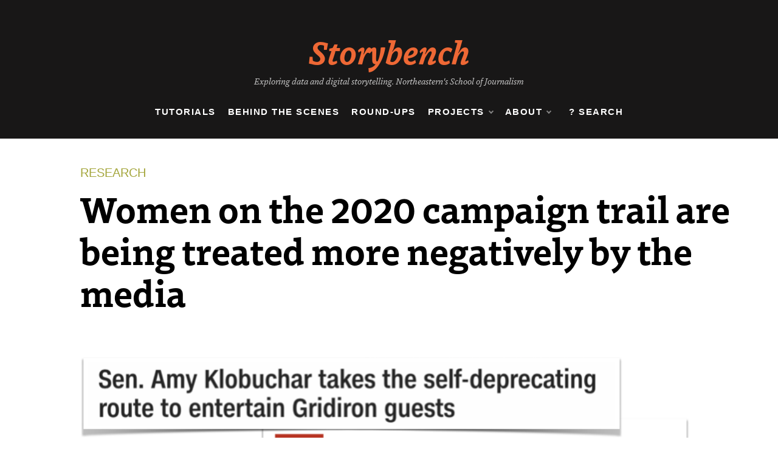

--- FILE ---
content_type: text/html; charset=UTF-8
request_url: https://www.storybench.org/women-on-the-2020-campaign-trail-are-being-treated-more-negatively-by-the-media/?fbclid=IwAR07bBum3pSFP6izdqBW4hAL7gk8rh3zfS5VzTp9jA8Bp3h0Q-0N-6DrNH4
body_size: 35277
content:
<!doctype html>
<html dir="ltr" lang="en-US" prefix="og: https://ogp.me/ns#">
<head>
	<meta charset="UTF-8">
	<meta name="viewport" content="width=device-width, initial-scale=1">
	<link rel="profile" href="https://gmpg.org/xfn/11">
	<title>Women on the 2020 campaign trail are being treated more negatively by the media - Storybench</title>
	<style>img:is([sizes="auto" i], [sizes^="auto," i]) { contain-intrinsic-size: 3000px 1500px }</style>
	
		<!-- All in One SEO 4.9.3 - aioseo.com -->
	<meta name="description" content="Update, April 24, 2019: This project is ongoing, and we are adding more data to the original analysis as we go. See new analysis of the full text of 1,397 articles below. In June, we plan to release a more comprehensive report to contextualize the sentiment scoring method we have employed so far. Female candidates" />
	<meta name="robots" content="max-image-preview:large" />
	<meta name="author" content="Alexander Frandsen and Aleszu Bajak"/>
	<meta name="google-site-verification" content="bDVtl5czw1s522D_genM4X8bu6pW8kmYjlE-ZASNLoU" />
	<link rel="canonical" href="https://www.storybench.org/women-on-the-2020-campaign-trail-are-being-treated-more-negatively-by-the-media/" />
	<meta name="generator" content="All in One SEO (AIOSEO) 4.9.3" />
		<meta property="og:locale" content="en_US" />
		<meta property="og:site_name" content="Storybench - Exploring data and digital storytelling. Northeastern&#039;s School of Journalism" />
		<meta property="og:type" content="article" />
		<meta property="og:title" content="Women on the 2020 campaign trail are being treated more negatively by the media - Storybench" />
		<meta property="og:description" content="Update, April 24, 2019: This project is ongoing, and we are adding more data to the original analysis as we go. See new analysis of the full text of 1,397 articles below. In June, we plan to release a more comprehensive report to contextualize the sentiment scoring method we have employed so far. Female candidates" />
		<meta property="og:url" content="https://www.storybench.org/women-on-the-2020-campaign-trail-are-being-treated-more-negatively-by-the-media/" />
		<meta property="og:image" content="https://www.storybench.org/wp-content/uploads/2019/03/2020-sexism.png" />
		<meta property="og:image:secure_url" content="https://www.storybench.org/wp-content/uploads/2019/03/2020-sexism.png" />
		<meta property="og:image:width" content="766" />
		<meta property="og:image:height" content="520" />
		<meta property="article:published_time" content="2019-03-29T13:12:46+00:00" />
		<meta property="article:modified_time" content="2019-04-24T12:26:01+00:00" />
		<meta property="article:publisher" content="https://www.facebook.com/storybench/" />
		<meta name="twitter:card" content="summary_large_image" />
		<meta name="twitter:site" content="@storybench" />
		<meta name="twitter:title" content="Women on the 2020 campaign trail are being treated more negatively by the media - Storybench" />
		<meta name="twitter:description" content="Update, April 24, 2019: This project is ongoing, and we are adding more data to the original analysis as we go. See new analysis of the full text of 1,397 articles below. In June, we plan to release a more comprehensive report to contextualize the sentiment scoring method we have employed so far. Female candidates" />
		<meta name="twitter:creator" content="@storybench" />
		<meta name="twitter:image" content="https://www.storybench.org/wp-content/uploads/2019/03/2020-sexism.png" />
		<script type="application/ld+json" class="aioseo-schema">
			{"@context":"https:\/\/schema.org","@graph":[{"@type":"BlogPosting","@id":"https:\/\/www.storybench.org\/women-on-the-2020-campaign-trail-are-being-treated-more-negatively-by-the-media\/#blogposting","name":"Women on the 2020 campaign trail are being treated more negatively by the media - Storybench","headline":"Women on the 2020 campaign trail are being treated more negatively by the media","author":{"@id":"https:\/\/www.storybench.org\/author\/frandbajak\/#author"},"publisher":{"@id":"https:\/\/www.storybench.org\/#organization"},"image":{"@type":"ImageObject","url":"https:\/\/www.storybench.org\/wp-content\/uploads\/2019\/03\/2020-sexism.png","width":766,"height":520},"datePublished":"2019-03-29T09:12:46-04:00","dateModified":"2019-04-24T08:26:01-04:00","inLanguage":"en-US","commentCount":3,"mainEntityOfPage":{"@id":"https:\/\/www.storybench.org\/women-on-the-2020-campaign-trail-are-being-treated-more-negatively-by-the-media\/#webpage"},"isPartOf":{"@id":"https:\/\/www.storybench.org\/women-on-the-2020-campaign-trail-are-being-treated-more-negatively-by-the-media\/#webpage"},"articleSection":"Election Tracker, Research, 2020 campaign, election tracker, rstats, sentiment analysis, Storybench 2020 Election Coverage Tracker, storybench election tracker"},{"@type":"BreadcrumbList","@id":"https:\/\/www.storybench.org\/women-on-the-2020-campaign-trail-are-being-treated-more-negatively-by-the-media\/#breadcrumblist","itemListElement":[{"@type":"ListItem","@id":"https:\/\/www.storybench.org#listItem","position":1,"name":"Home","item":"https:\/\/www.storybench.org","nextItem":{"@type":"ListItem","@id":"https:\/\/www.storybench.org\/category\/research\/#listItem","name":"Research"}},{"@type":"ListItem","@id":"https:\/\/www.storybench.org\/category\/research\/#listItem","position":2,"name":"Research","item":"https:\/\/www.storybench.org\/category\/research\/","nextItem":{"@type":"ListItem","@id":"https:\/\/www.storybench.org\/women-on-the-2020-campaign-trail-are-being-treated-more-negatively-by-the-media\/#listItem","name":"Women on the 2020 campaign trail are being treated more negatively by the media"},"previousItem":{"@type":"ListItem","@id":"https:\/\/www.storybench.org#listItem","name":"Home"}},{"@type":"ListItem","@id":"https:\/\/www.storybench.org\/women-on-the-2020-campaign-trail-are-being-treated-more-negatively-by-the-media\/#listItem","position":3,"name":"Women on the 2020 campaign trail are being treated more negatively by the media","previousItem":{"@type":"ListItem","@id":"https:\/\/www.storybench.org\/category\/research\/#listItem","name":"Research"}}]},{"@type":"Organization","@id":"https:\/\/www.storybench.org\/#organization","name":"Storybench","description":"Exploring data and digital storytelling. Northeastern's School of Journalism","url":"https:\/\/www.storybench.org\/","logo":{"@type":"ImageObject","url":"https:\/\/www.storybench.org\/wp-content\/uploads\/2023\/11\/storybench-logo.png","@id":"https:\/\/www.storybench.org\/women-on-the-2020-campaign-trail-are-being-treated-more-negatively-by-the-media\/#organizationLogo","width":1373,"height":303},"image":{"@id":"https:\/\/www.storybench.org\/women-on-the-2020-campaign-trail-are-being-treated-more-negatively-by-the-media\/#organizationLogo"},"sameAs":["https:\/\/www.facebook.com\/storybench\/","https:\/\/twitter.com\/storybench?lang=en","https:\/\/www.instagram.com\/story_bench\/"]},{"@type":"Person","@id":"https:\/\/www.storybench.org\/author\/frandbajak\/#author","url":"https:\/\/www.storybench.org\/author\/frandbajak\/","name":"Alexander Frandsen and Aleszu Bajak","image":{"@type":"ImageObject","@id":"https:\/\/www.storybench.org\/women-on-the-2020-campaign-trail-are-being-treated-more-negatively-by-the-media\/#authorImage","url":"https:\/\/secure.gravatar.com\/avatar\/2be5ec1aa022de6e21fb940856161b4f3a7e81bd8605b93220d7d3fbc6967f47?s=96&d=mm&r=g","width":96,"height":96,"caption":"Alexander Frandsen and Aleszu Bajak"}},{"@type":"WebPage","@id":"https:\/\/www.storybench.org\/women-on-the-2020-campaign-trail-are-being-treated-more-negatively-by-the-media\/#webpage","url":"https:\/\/www.storybench.org\/women-on-the-2020-campaign-trail-are-being-treated-more-negatively-by-the-media\/","name":"Women on the 2020 campaign trail are being treated more negatively by the media - Storybench","description":"Update, April 24, 2019: This project is ongoing, and we are adding more data to the original analysis as we go. See new analysis of the full text of 1,397 articles below. In June, we plan to release a more comprehensive report to contextualize the sentiment scoring method we have employed so far. Female candidates","inLanguage":"en-US","isPartOf":{"@id":"https:\/\/www.storybench.org\/#website"},"breadcrumb":{"@id":"https:\/\/www.storybench.org\/women-on-the-2020-campaign-trail-are-being-treated-more-negatively-by-the-media\/#breadcrumblist"},"author":{"@id":"https:\/\/www.storybench.org\/author\/frandbajak\/#author"},"creator":{"@id":"https:\/\/www.storybench.org\/author\/frandbajak\/#author"},"image":{"@type":"ImageObject","url":"https:\/\/www.storybench.org\/wp-content\/uploads\/2019\/03\/2020-sexism.png","@id":"https:\/\/www.storybench.org\/women-on-the-2020-campaign-trail-are-being-treated-more-negatively-by-the-media\/#mainImage","width":766,"height":520},"primaryImageOfPage":{"@id":"https:\/\/www.storybench.org\/women-on-the-2020-campaign-trail-are-being-treated-more-negatively-by-the-media\/#mainImage"},"datePublished":"2019-03-29T09:12:46-04:00","dateModified":"2019-04-24T08:26:01-04:00"},{"@type":"WebSite","@id":"https:\/\/www.storybench.org\/#website","url":"https:\/\/www.storybench.org\/","name":"storybench","description":"Exploring data and digital storytelling. Northeastern's School of Journalism","inLanguage":"en-US","publisher":{"@id":"https:\/\/www.storybench.org\/#organization"}}]}
		</script>
		<!-- All in One SEO -->

<link rel='dns-prefetch' href='//www.storybench.org' />
<link rel='dns-prefetch' href='//stats.wp.com' />
<link rel='dns-prefetch' href='//use.typekit.net' />
<link rel='dns-prefetch' href='//ajax.googleapis.com' />
<link rel='dns-prefetch' href='//fonts.googleapis.com' />
<link rel="alternate" type="application/rss+xml" title="Storybench &raquo; Feed" href="https://www.storybench.org/feed/" />
<link rel="alternate" type="application/rss+xml" title="Storybench &raquo; Comments Feed" href="https://www.storybench.org/comments/feed/" />
<link rel="alternate" type="application/rss+xml" title="Storybench &raquo; Women on the 2020 campaign trail are being treated more negatively by the media Comments Feed" href="https://www.storybench.org/women-on-the-2020-campaign-trail-are-being-treated-more-negatively-by-the-media/feed/" />
		<!-- This site uses the Google Analytics by MonsterInsights plugin v9.11.1 - Using Analytics tracking - https://www.monsterinsights.com/ -->
							<script src="//www.googletagmanager.com/gtag/js?id=G-XJFLDYW06T"  data-cfasync="false" data-wpfc-render="false" type="text/javascript" async></script>
			<script data-cfasync="false" data-wpfc-render="false" type="text/javascript">
				var mi_version = '9.11.1';
				var mi_track_user = true;
				var mi_no_track_reason = '';
								var MonsterInsightsDefaultLocations = {"page_location":"https:\/\/www.storybench.org\/women-on-the-2020-campaign-trail-are-being-treated-more-negatively-by-the-media\/?fbclid=IwAR07bBum3pSFP6izdqBW4hAL7gk8rh3zfS5VzTp9jA8Bp3h0Q-0N-6DrNH4"};
								if ( typeof MonsterInsightsPrivacyGuardFilter === 'function' ) {
					var MonsterInsightsLocations = (typeof MonsterInsightsExcludeQuery === 'object') ? MonsterInsightsPrivacyGuardFilter( MonsterInsightsExcludeQuery ) : MonsterInsightsPrivacyGuardFilter( MonsterInsightsDefaultLocations );
				} else {
					var MonsterInsightsLocations = (typeof MonsterInsightsExcludeQuery === 'object') ? MonsterInsightsExcludeQuery : MonsterInsightsDefaultLocations;
				}

								var disableStrs = [
										'ga-disable-G-XJFLDYW06T',
									];

				/* Function to detect opted out users */
				function __gtagTrackerIsOptedOut() {
					for (var index = 0; index < disableStrs.length; index++) {
						if (document.cookie.indexOf(disableStrs[index] + '=true') > -1) {
							return true;
						}
					}

					return false;
				}

				/* Disable tracking if the opt-out cookie exists. */
				if (__gtagTrackerIsOptedOut()) {
					for (var index = 0; index < disableStrs.length; index++) {
						window[disableStrs[index]] = true;
					}
				}

				/* Opt-out function */
				function __gtagTrackerOptout() {
					for (var index = 0; index < disableStrs.length; index++) {
						document.cookie = disableStrs[index] + '=true; expires=Thu, 31 Dec 2099 23:59:59 UTC; path=/';
						window[disableStrs[index]] = true;
					}
				}

				if ('undefined' === typeof gaOptout) {
					function gaOptout() {
						__gtagTrackerOptout();
					}
				}
								window.dataLayer = window.dataLayer || [];

				window.MonsterInsightsDualTracker = {
					helpers: {},
					trackers: {},
				};
				if (mi_track_user) {
					function __gtagDataLayer() {
						dataLayer.push(arguments);
					}

					function __gtagTracker(type, name, parameters) {
						if (!parameters) {
							parameters = {};
						}

						if (parameters.send_to) {
							__gtagDataLayer.apply(null, arguments);
							return;
						}

						if (type === 'event') {
														parameters.send_to = monsterinsights_frontend.v4_id;
							var hookName = name;
							if (typeof parameters['event_category'] !== 'undefined') {
								hookName = parameters['event_category'] + ':' + name;
							}

							if (typeof MonsterInsightsDualTracker.trackers[hookName] !== 'undefined') {
								MonsterInsightsDualTracker.trackers[hookName](parameters);
							} else {
								__gtagDataLayer('event', name, parameters);
							}
							
						} else {
							__gtagDataLayer.apply(null, arguments);
						}
					}

					__gtagTracker('js', new Date());
					__gtagTracker('set', {
						'developer_id.dZGIzZG': true,
											});
					if ( MonsterInsightsLocations.page_location ) {
						__gtagTracker('set', MonsterInsightsLocations);
					}
										__gtagTracker('config', 'G-XJFLDYW06T', {"forceSSL":"true","link_attribution":"true"} );
										window.gtag = __gtagTracker;										(function () {
						/* https://developers.google.com/analytics/devguides/collection/analyticsjs/ */
						/* ga and __gaTracker compatibility shim. */
						var noopfn = function () {
							return null;
						};
						var newtracker = function () {
							return new Tracker();
						};
						var Tracker = function () {
							return null;
						};
						var p = Tracker.prototype;
						p.get = noopfn;
						p.set = noopfn;
						p.send = function () {
							var args = Array.prototype.slice.call(arguments);
							args.unshift('send');
							__gaTracker.apply(null, args);
						};
						var __gaTracker = function () {
							var len = arguments.length;
							if (len === 0) {
								return;
							}
							var f = arguments[len - 1];
							if (typeof f !== 'object' || f === null || typeof f.hitCallback !== 'function') {
								if ('send' === arguments[0]) {
									var hitConverted, hitObject = false, action;
									if ('event' === arguments[1]) {
										if ('undefined' !== typeof arguments[3]) {
											hitObject = {
												'eventAction': arguments[3],
												'eventCategory': arguments[2],
												'eventLabel': arguments[4],
												'value': arguments[5] ? arguments[5] : 1,
											}
										}
									}
									if ('pageview' === arguments[1]) {
										if ('undefined' !== typeof arguments[2]) {
											hitObject = {
												'eventAction': 'page_view',
												'page_path': arguments[2],
											}
										}
									}
									if (typeof arguments[2] === 'object') {
										hitObject = arguments[2];
									}
									if (typeof arguments[5] === 'object') {
										Object.assign(hitObject, arguments[5]);
									}
									if ('undefined' !== typeof arguments[1].hitType) {
										hitObject = arguments[1];
										if ('pageview' === hitObject.hitType) {
											hitObject.eventAction = 'page_view';
										}
									}
									if (hitObject) {
										action = 'timing' === arguments[1].hitType ? 'timing_complete' : hitObject.eventAction;
										hitConverted = mapArgs(hitObject);
										__gtagTracker('event', action, hitConverted);
									}
								}
								return;
							}

							function mapArgs(args) {
								var arg, hit = {};
								var gaMap = {
									'eventCategory': 'event_category',
									'eventAction': 'event_action',
									'eventLabel': 'event_label',
									'eventValue': 'event_value',
									'nonInteraction': 'non_interaction',
									'timingCategory': 'event_category',
									'timingVar': 'name',
									'timingValue': 'value',
									'timingLabel': 'event_label',
									'page': 'page_path',
									'location': 'page_location',
									'title': 'page_title',
									'referrer' : 'page_referrer',
								};
								for (arg in args) {
																		if (!(!args.hasOwnProperty(arg) || !gaMap.hasOwnProperty(arg))) {
										hit[gaMap[arg]] = args[arg];
									} else {
										hit[arg] = args[arg];
									}
								}
								return hit;
							}

							try {
								f.hitCallback();
							} catch (ex) {
							}
						};
						__gaTracker.create = newtracker;
						__gaTracker.getByName = newtracker;
						__gaTracker.getAll = function () {
							return [];
						};
						__gaTracker.remove = noopfn;
						__gaTracker.loaded = true;
						window['__gaTracker'] = __gaTracker;
					})();
									} else {
										console.log("");
					(function () {
						function __gtagTracker() {
							return null;
						}

						window['__gtagTracker'] = __gtagTracker;
						window['gtag'] = __gtagTracker;
					})();
									}
			</script>
							<!-- / Google Analytics by MonsterInsights -->
		<style id='wp-block-library-theme-inline-css' type='text/css'>
.wp-block-audio :where(figcaption){color:#555;font-size:13px;text-align:center}.is-dark-theme .wp-block-audio :where(figcaption){color:#ffffffa6}.wp-block-audio{margin:0 0 1em}.wp-block-code{border:1px solid #ccc;border-radius:4px;font-family:Menlo,Consolas,monaco,monospace;padding:.8em 1em}.wp-block-embed :where(figcaption){color:#555;font-size:13px;text-align:center}.is-dark-theme .wp-block-embed :where(figcaption){color:#ffffffa6}.wp-block-embed{margin:0 0 1em}.blocks-gallery-caption{color:#555;font-size:13px;text-align:center}.is-dark-theme .blocks-gallery-caption{color:#ffffffa6}:root :where(.wp-block-image figcaption){color:#555;font-size:13px;text-align:center}.is-dark-theme :root :where(.wp-block-image figcaption){color:#ffffffa6}.wp-block-image{margin:0 0 1em}.wp-block-pullquote{border-bottom:4px solid;border-top:4px solid;color:currentColor;margin-bottom:1.75em}.wp-block-pullquote cite,.wp-block-pullquote footer,.wp-block-pullquote__citation{color:currentColor;font-size:.8125em;font-style:normal;text-transform:uppercase}.wp-block-quote{border-left:.25em solid;margin:0 0 1.75em;padding-left:1em}.wp-block-quote cite,.wp-block-quote footer{color:currentColor;font-size:.8125em;font-style:normal;position:relative}.wp-block-quote:where(.has-text-align-right){border-left:none;border-right:.25em solid;padding-left:0;padding-right:1em}.wp-block-quote:where(.has-text-align-center){border:none;padding-left:0}.wp-block-quote.is-large,.wp-block-quote.is-style-large,.wp-block-quote:where(.is-style-plain){border:none}.wp-block-search .wp-block-search__label{font-weight:700}.wp-block-search__button{border:1px solid #ccc;padding:.375em .625em}:where(.wp-block-group.has-background){padding:1.25em 2.375em}.wp-block-separator.has-css-opacity{opacity:.4}.wp-block-separator{border:none;border-bottom:2px solid;margin-left:auto;margin-right:auto}.wp-block-separator.has-alpha-channel-opacity{opacity:1}.wp-block-separator:not(.is-style-wide):not(.is-style-dots){width:100px}.wp-block-separator.has-background:not(.is-style-dots){border-bottom:none;height:1px}.wp-block-separator.has-background:not(.is-style-wide):not(.is-style-dots){height:2px}.wp-block-table{margin:0 0 1em}.wp-block-table td,.wp-block-table th{word-break:normal}.wp-block-table :where(figcaption){color:#555;font-size:13px;text-align:center}.is-dark-theme .wp-block-table :where(figcaption){color:#ffffffa6}.wp-block-video :where(figcaption){color:#555;font-size:13px;text-align:center}.is-dark-theme .wp-block-video :where(figcaption){color:#ffffffa6}.wp-block-video{margin:0 0 1em}:root :where(.wp-block-template-part.has-background){margin-bottom:0;margin-top:0;padding:1.25em 2.375em}
</style>
<style id='classic-theme-styles-inline-css' type='text/css'>
/*! This file is auto-generated */
.wp-block-button__link{color:#fff;background-color:#32373c;border-radius:9999px;box-shadow:none;text-decoration:none;padding:calc(.667em + 2px) calc(1.333em + 2px);font-size:1.125em}.wp-block-file__button{background:#32373c;color:#fff;text-decoration:none}
</style>
<style id='jetpack-sharing-buttons-style-inline-css' type='text/css'>
.jetpack-sharing-buttons__services-list{display:flex;flex-direction:row;flex-wrap:wrap;gap:0;list-style-type:none;margin:5px;padding:0}.jetpack-sharing-buttons__services-list.has-small-icon-size{font-size:12px}.jetpack-sharing-buttons__services-list.has-normal-icon-size{font-size:16px}.jetpack-sharing-buttons__services-list.has-large-icon-size{font-size:24px}.jetpack-sharing-buttons__services-list.has-huge-icon-size{font-size:36px}@media print{.jetpack-sharing-buttons__services-list{display:none!important}}.editor-styles-wrapper .wp-block-jetpack-sharing-buttons{gap:0;padding-inline-start:0}ul.jetpack-sharing-buttons__services-list.has-background{padding:1.25em 2.375em}
</style>
<style id='global-styles-inline-css' type='text/css'>
:root{--wp--preset--aspect-ratio--square: 1;--wp--preset--aspect-ratio--4-3: 4/3;--wp--preset--aspect-ratio--3-4: 3/4;--wp--preset--aspect-ratio--3-2: 3/2;--wp--preset--aspect-ratio--2-3: 2/3;--wp--preset--aspect-ratio--16-9: 16/9;--wp--preset--aspect-ratio--9-16: 9/16;--wp--preset--color--black: #000000;--wp--preset--color--cyan-bluish-gray: #abb8c3;--wp--preset--color--white: #ffffff;--wp--preset--color--pale-pink: #f78da7;--wp--preset--color--vivid-red: #cf2e2e;--wp--preset--color--luminous-vivid-orange: #ff6900;--wp--preset--color--luminous-vivid-amber: #fcb900;--wp--preset--color--light-green-cyan: #7bdcb5;--wp--preset--color--vivid-green-cyan: #00d084;--wp--preset--color--pale-cyan-blue: #8ed1fc;--wp--preset--color--vivid-cyan-blue: #0693e3;--wp--preset--color--vivid-purple: #9b51e0;--wp--preset--gradient--vivid-cyan-blue-to-vivid-purple: linear-gradient(135deg,rgba(6,147,227,1) 0%,rgb(155,81,224) 100%);--wp--preset--gradient--light-green-cyan-to-vivid-green-cyan: linear-gradient(135deg,rgb(122,220,180) 0%,rgb(0,208,130) 100%);--wp--preset--gradient--luminous-vivid-amber-to-luminous-vivid-orange: linear-gradient(135deg,rgba(252,185,0,1) 0%,rgba(255,105,0,1) 100%);--wp--preset--gradient--luminous-vivid-orange-to-vivid-red: linear-gradient(135deg,rgba(255,105,0,1) 0%,rgb(207,46,46) 100%);--wp--preset--gradient--very-light-gray-to-cyan-bluish-gray: linear-gradient(135deg,rgb(238,238,238) 0%,rgb(169,184,195) 100%);--wp--preset--gradient--cool-to-warm-spectrum: linear-gradient(135deg,rgb(74,234,220) 0%,rgb(151,120,209) 20%,rgb(207,42,186) 40%,rgb(238,44,130) 60%,rgb(251,105,98) 80%,rgb(254,248,76) 100%);--wp--preset--gradient--blush-light-purple: linear-gradient(135deg,rgb(255,206,236) 0%,rgb(152,150,240) 100%);--wp--preset--gradient--blush-bordeaux: linear-gradient(135deg,rgb(254,205,165) 0%,rgb(254,45,45) 50%,rgb(107,0,62) 100%);--wp--preset--gradient--luminous-dusk: linear-gradient(135deg,rgb(255,203,112) 0%,rgb(199,81,192) 50%,rgb(65,88,208) 100%);--wp--preset--gradient--pale-ocean: linear-gradient(135deg,rgb(255,245,203) 0%,rgb(182,227,212) 50%,rgb(51,167,181) 100%);--wp--preset--gradient--electric-grass: linear-gradient(135deg,rgb(202,248,128) 0%,rgb(113,206,126) 100%);--wp--preset--gradient--midnight: linear-gradient(135deg,rgb(2,3,129) 0%,rgb(40,116,252) 100%);--wp--preset--font-size--small: 16px;--wp--preset--font-size--medium: 20px;--wp--preset--font-size--large: 25px;--wp--preset--font-size--x-large: 42px;--wp--preset--font-size--larger: 35px;--wp--preset--spacing--20: 0.44rem;--wp--preset--spacing--30: 0.67rem;--wp--preset--spacing--40: 1rem;--wp--preset--spacing--50: 1.5rem;--wp--preset--spacing--60: 2.25rem;--wp--preset--spacing--70: 3.38rem;--wp--preset--spacing--80: 5.06rem;--wp--preset--shadow--natural: 6px 6px 9px rgba(0, 0, 0, 0.2);--wp--preset--shadow--deep: 12px 12px 50px rgba(0, 0, 0, 0.4);--wp--preset--shadow--sharp: 6px 6px 0px rgba(0, 0, 0, 0.2);--wp--preset--shadow--outlined: 6px 6px 0px -3px rgba(255, 255, 255, 1), 6px 6px rgba(0, 0, 0, 1);--wp--preset--shadow--crisp: 6px 6px 0px rgba(0, 0, 0, 1);}:where(.is-layout-flex){gap: 0.5em;}:where(.is-layout-grid){gap: 0.5em;}body .is-layout-flex{display: flex;}.is-layout-flex{flex-wrap: wrap;align-items: center;}.is-layout-flex > :is(*, div){margin: 0;}body .is-layout-grid{display: grid;}.is-layout-grid > :is(*, div){margin: 0;}:where(.wp-block-columns.is-layout-flex){gap: 2em;}:where(.wp-block-columns.is-layout-grid){gap: 2em;}:where(.wp-block-post-template.is-layout-flex){gap: 1.25em;}:where(.wp-block-post-template.is-layout-grid){gap: 1.25em;}.has-black-color{color: var(--wp--preset--color--black) !important;}.has-cyan-bluish-gray-color{color: var(--wp--preset--color--cyan-bluish-gray) !important;}.has-white-color{color: var(--wp--preset--color--white) !important;}.has-pale-pink-color{color: var(--wp--preset--color--pale-pink) !important;}.has-vivid-red-color{color: var(--wp--preset--color--vivid-red) !important;}.has-luminous-vivid-orange-color{color: var(--wp--preset--color--luminous-vivid-orange) !important;}.has-luminous-vivid-amber-color{color: var(--wp--preset--color--luminous-vivid-amber) !important;}.has-light-green-cyan-color{color: var(--wp--preset--color--light-green-cyan) !important;}.has-vivid-green-cyan-color{color: var(--wp--preset--color--vivid-green-cyan) !important;}.has-pale-cyan-blue-color{color: var(--wp--preset--color--pale-cyan-blue) !important;}.has-vivid-cyan-blue-color{color: var(--wp--preset--color--vivid-cyan-blue) !important;}.has-vivid-purple-color{color: var(--wp--preset--color--vivid-purple) !important;}.has-black-background-color{background-color: var(--wp--preset--color--black) !important;}.has-cyan-bluish-gray-background-color{background-color: var(--wp--preset--color--cyan-bluish-gray) !important;}.has-white-background-color{background-color: var(--wp--preset--color--white) !important;}.has-pale-pink-background-color{background-color: var(--wp--preset--color--pale-pink) !important;}.has-vivid-red-background-color{background-color: var(--wp--preset--color--vivid-red) !important;}.has-luminous-vivid-orange-background-color{background-color: var(--wp--preset--color--luminous-vivid-orange) !important;}.has-luminous-vivid-amber-background-color{background-color: var(--wp--preset--color--luminous-vivid-amber) !important;}.has-light-green-cyan-background-color{background-color: var(--wp--preset--color--light-green-cyan) !important;}.has-vivid-green-cyan-background-color{background-color: var(--wp--preset--color--vivid-green-cyan) !important;}.has-pale-cyan-blue-background-color{background-color: var(--wp--preset--color--pale-cyan-blue) !important;}.has-vivid-cyan-blue-background-color{background-color: var(--wp--preset--color--vivid-cyan-blue) !important;}.has-vivid-purple-background-color{background-color: var(--wp--preset--color--vivid-purple) !important;}.has-black-border-color{border-color: var(--wp--preset--color--black) !important;}.has-cyan-bluish-gray-border-color{border-color: var(--wp--preset--color--cyan-bluish-gray) !important;}.has-white-border-color{border-color: var(--wp--preset--color--white) !important;}.has-pale-pink-border-color{border-color: var(--wp--preset--color--pale-pink) !important;}.has-vivid-red-border-color{border-color: var(--wp--preset--color--vivid-red) !important;}.has-luminous-vivid-orange-border-color{border-color: var(--wp--preset--color--luminous-vivid-orange) !important;}.has-luminous-vivid-amber-border-color{border-color: var(--wp--preset--color--luminous-vivid-amber) !important;}.has-light-green-cyan-border-color{border-color: var(--wp--preset--color--light-green-cyan) !important;}.has-vivid-green-cyan-border-color{border-color: var(--wp--preset--color--vivid-green-cyan) !important;}.has-pale-cyan-blue-border-color{border-color: var(--wp--preset--color--pale-cyan-blue) !important;}.has-vivid-cyan-blue-border-color{border-color: var(--wp--preset--color--vivid-cyan-blue) !important;}.has-vivid-purple-border-color{border-color: var(--wp--preset--color--vivid-purple) !important;}.has-vivid-cyan-blue-to-vivid-purple-gradient-background{background: var(--wp--preset--gradient--vivid-cyan-blue-to-vivid-purple) !important;}.has-light-green-cyan-to-vivid-green-cyan-gradient-background{background: var(--wp--preset--gradient--light-green-cyan-to-vivid-green-cyan) !important;}.has-luminous-vivid-amber-to-luminous-vivid-orange-gradient-background{background: var(--wp--preset--gradient--luminous-vivid-amber-to-luminous-vivid-orange) !important;}.has-luminous-vivid-orange-to-vivid-red-gradient-background{background: var(--wp--preset--gradient--luminous-vivid-orange-to-vivid-red) !important;}.has-very-light-gray-to-cyan-bluish-gray-gradient-background{background: var(--wp--preset--gradient--very-light-gray-to-cyan-bluish-gray) !important;}.has-cool-to-warm-spectrum-gradient-background{background: var(--wp--preset--gradient--cool-to-warm-spectrum) !important;}.has-blush-light-purple-gradient-background{background: var(--wp--preset--gradient--blush-light-purple) !important;}.has-blush-bordeaux-gradient-background{background: var(--wp--preset--gradient--blush-bordeaux) !important;}.has-luminous-dusk-gradient-background{background: var(--wp--preset--gradient--luminous-dusk) !important;}.has-pale-ocean-gradient-background{background: var(--wp--preset--gradient--pale-ocean) !important;}.has-electric-grass-gradient-background{background: var(--wp--preset--gradient--electric-grass) !important;}.has-midnight-gradient-background{background: var(--wp--preset--gradient--midnight) !important;}.has-small-font-size{font-size: var(--wp--preset--font-size--small) !important;}.has-medium-font-size{font-size: var(--wp--preset--font-size--medium) !important;}.has-large-font-size{font-size: var(--wp--preset--font-size--large) !important;}.has-x-large-font-size{font-size: var(--wp--preset--font-size--x-large) !important;}
:where(.wp-block-post-template.is-layout-flex){gap: 1.25em;}:where(.wp-block-post-template.is-layout-grid){gap: 1.25em;}
:where(.wp-block-columns.is-layout-flex){gap: 2em;}:where(.wp-block-columns.is-layout-grid){gap: 2em;}
:root :where(.wp-block-pullquote){font-size: 1.5em;line-height: 1.6;}
</style>
<link rel='stylesheet' id='wpo_min-header-0-css' href='https://www.storybench.org/wp-content/cache/wpo-minify/1769746738/assets/wpo-minify-header-94413b74.min.css' type='text/css' media='all' />
<link rel='stylesheet' id='custom-typekit-css-css' href='https://use.typekit.net/jat1dii.css' type='text/css' media='all' />
<link rel='stylesheet' id='jquery-ui-standard-css-css' href='//ajax.googleapis.com/ajax/libs/jqueryui/1.11.2/themes/smoothness/jquery-ui.css' type='text/css' media='all' />
<link rel='stylesheet' id='wpo_min-header-3-css' href='https://www.storybench.org/wp-content/cache/wpo-minify/1769746738/assets/wpo-minify-header-c3c1869e.min.css' type='text/css' media='all' />
<script type="text/javascript" src="https://www.storybench.org/wp-content/cache/wpo-minify/1769746738/assets/wpo-minify-header-59bb0ed7.min.js" id="wpo_min-header-0-js" async="async" data-wp-strategy="async"></script>
<script type="text/javascript" src="https://www.storybench.org/wp-content/cache/wpo-minify/1769746738/assets/wpo-minify-header-19c22a2a.min.js" id="wpo_min-header-1-js"></script>
<link rel="https://api.w.org/" href="https://www.storybench.org/wp-json/" /><link rel="alternate" title="JSON" type="application/json" href="https://www.storybench.org/wp-json/wp/v2/posts/10597" /><link rel="EditURI" type="application/rsd+xml" title="RSD" href="https://www.storybench.org/xmlrpc.php?rsd" />
<meta name="generator" content="WordPress 6.8.3" />
<link rel='shortlink' href='https://www.storybench.org/?p=10597' />
<link rel="alternate" title="oEmbed (JSON)" type="application/json+oembed" href="https://www.storybench.org/wp-json/oembed/1.0/embed?url=https%3A%2F%2Fwww.storybench.org%2Fwomen-on-the-2020-campaign-trail-are-being-treated-more-negatively-by-the-media%2F" />
<link rel="alternate" title="oEmbed (XML)" type="text/xml+oembed" href="https://www.storybench.org/wp-json/oembed/1.0/embed?url=https%3A%2F%2Fwww.storybench.org%2Fwomen-on-the-2020-campaign-trail-are-being-treated-more-negatively-by-the-media%2F&#038;format=xml" />
<script type="text/javascript">
jQuery(document).ready(function($) {
  $( document ).tooltip({
    items: "[data-tooltip]",
    content: function() {
      var element = $( this );  
      var text = element.text();
      var url = element.attr('data-tooltip');
      return "<img class='map' alt='" + text +
        "' src='" + url + "'>";
    }
  });
});
</script>
<style type="text/css">
.ui-widget {
font-family: inherit;
font-size: inherit;
}
</style>

<!-- StarBox - the Author Box for Humans 3.5.4, visit: https://wordpress.org/plugins/starbox/ -->
<!-- /StarBox - the Author Box for Humans -->

<link rel='stylesheet' id='94b1bb4fdb-css' href='https://www.storybench.org/wp-content/plugins/starbox/themes/fancy/css/frontend.min.css' type='text/css' media='all' />
<script type="text/javascript" src="https://www.storybench.org/wp-content/plugins/starbox/themes/fancy/js/frontend.min.js" id="00081e9c3c-js"></script>
<link rel='stylesheet' id='c82db4d332-css' href='https://www.storybench.org/wp-content/plugins/starbox/themes/admin/css/hidedefault.min.css' type='text/css' media='all' />
	<style>img#wpstats{display:none}</style>
		<meta name="generator" content="Elementor 3.34.4; features: additional_custom_breakpoints; settings: css_print_method-external, google_font-enabled, font_display-auto">
			<style>
				.e-con.e-parent:nth-of-type(n+4):not(.e-lazyloaded):not(.e-no-lazyload),
				.e-con.e-parent:nth-of-type(n+4):not(.e-lazyloaded):not(.e-no-lazyload) * {
					background-image: none !important;
				}
				@media screen and (max-height: 1024px) {
					.e-con.e-parent:nth-of-type(n+3):not(.e-lazyloaded):not(.e-no-lazyload),
					.e-con.e-parent:nth-of-type(n+3):not(.e-lazyloaded):not(.e-no-lazyload) * {
						background-image: none !important;
					}
				}
				@media screen and (max-height: 640px) {
					.e-con.e-parent:nth-of-type(n+2):not(.e-lazyloaded):not(.e-no-lazyload),
					.e-con.e-parent:nth-of-type(n+2):not(.e-lazyloaded):not(.e-no-lazyload) * {
						background-image: none !important;
					}
				}
			</style>
			<link rel="icon" href="https://www.storybench.org/wp-content/uploads/2023/08/cropped-storybench-favicon-32x32.png" sizes="32x32" />
<link rel="icon" href="https://www.storybench.org/wp-content/uploads/2023/08/cropped-storybench-favicon-192x192.png" sizes="192x192" />
<link rel="apple-touch-icon" href="https://www.storybench.org/wp-content/uploads/2023/08/cropped-storybench-favicon-180x180.png" />
<meta name="msapplication-TileImage" content="https://www.storybench.org/wp-content/uploads/2023/08/cropped-storybench-favicon-270x270.png" />
		<style type="text/css" id="wp-custom-css">
			body {
	background: #ffffff;
	font-family: Neue-Haas-Unica neue-haas-unica, sans-serif;
}

.widget a,
p,
.main-menu ul ul li>a,
.main-menu>ul>li>a {
	font-family: Neue-Haas-Unica neue-haas-unica, sans-serif;
}


.widget_block h2,
.widget .wp-block-group h2,
.widget .title,
.widget .widgettitle,
.widget .widget-title {

	font-family: Neue-Haas-Unica neue-haas-unica, sans-serif;
	margin-bottom: 0;
}

h1,
h2,
h3,
h1.archive-title {
	font-family: dovetail-mvb, serif;
	font-weight: 700;
}

h1,
h1.archive-title {
	font-style: italic;
	color: #EE6835;
}

.main-menu ul ul li>a {
	color: #fff;
}

.main-menu ul li.current-menu-item>a,
.main-menu ul li:hover>a {
	background-color: transparent;
}


.tags-links a,
.tags-links i,
.post-cats>span i,
.promo-three .post-category a,
.content-area p a {
	color: #A3A53A;
	text-decoration: none;
	outline: none !important;
	border: none !important;
}

.top-menu>ul>li>a:hover,
.main-menu ul li:hover>a,
.main-menu ul ul li:hover>a,
.main-menu ul li.current-menu-item>a,
.header-2 .main-menu>ul>li.current-menu-item>a,
.tabs-nav li.tab-active a,
.tabs-nav li.tab-active a,
#main article .post-content .post-cats>span a:hover,
.comment-form .logged-in-as a:last-child:hover,
.comment-form .logged-in-as a:last-child:focus,
.post-cats>span a:hover,
.post-cats>span a:focus,
.main-header a:hover,
.main-header a:focus,
.main-header a:active,
.post-navigation .nav-links a:hover,
.post-navigation .nav-links a:focus,
.tabs-nav li.tab-active,
.tabs-nav li.tab-active,
ul.trail-items li a:hover span,
.author-socials a:hover,
.post-date a:focus,
.post-date a:hover,
.post-excerpt a:hover,
.post-excerpt a:focus,
.content a:hover,
.content a:focus,
.post-footer>span a:hover,
.post-footer>span a:focus,
.widget a:focus,
.footer-menu li a:hover,
.footer-menu li a:focus,
.footer-social-links a:hover,
.footer-social-links a:focus,
.site-footer a:hover,
.site-footer a:focus,
a:active,
.tags-links a:hover,
.tags-links a:focus,
.post-cats>span a:hover,
.post-cats>span a:focus,
.widget a:hover,
.single-post .row .breadcrumbs-wrap ul>li:nth-of-type(3) a:hover,
h2.post-title a:hover,
.single-post #main article .post-wrap .post-content .content .abh_box .abh_tab_content .author .abh_text a:hover {
	color: #EE6835 !important;
	text-decoration: none !important;
	outline: none !important;
	border: none !important;
}



header .main-header,
header .main-header .head_one {
	background: #181717;
}

header .main-header .head_one h1 a {
	color: #EE6835;
	font-size: 3.3rem;
}

header .main-header .head_one .logo {
	max-width: 100%;
	padding-bottom: 0;
}

header .main-header .head_one .site-description {
	color: #c9c9c9;
	font-family: dovetail-mvb, serif;
	font-style: italic;
	font-size: 14px;
	margin: 0 auto;
	margin-top: .4em;
	text-align: center;
	max-width:60%;
/* 	display: none; */
}

.header-1 #site-navigation {
	border: none;
	margin: 1em auto;
	padding-bottom: 1.2em;
}

.main-menu>ul>li>a {
	color: #fff;
	font-size: 15px;
	letter-spacing: 8%;
	font-weight: 700;
	text-transform: uppercase;
}

.post-wrap.right-image .img-cover,
.post-wrap.left-image .img-cover {
	background-position: top center;
}

.post-wrap.left-image {
background-color:#ededed;
}

.right-image .post-media,
.left-image .post-media:hover,
.post-media:hover {
	animation: none !important;
	transform: none !important;
}

img.wp-post-image {
	width: 100%;
}


.container {
	max-width: 100% !important;
}

#main {
	display: grid;
	grid-template-columns: repeat(12, minmax(0, 1fr));
	grid-auto-flow: column;
	row-gap: 2em;
	column-gap: 1.6em
}


#main article:first-of-type {
	grid-column: 1 / 7;
	grid-row: 1;
}

#main article:nth-of-type(2) {
	grid-column: 7 / 13;
	grid-row: 1;
}

#main article:nth-of-type(3) {
	grid-column: 1 / 7;
	grid-row: 2;
}

#main article:nth-of-type(4) {
	grid-column: 7 / 13;
	grid-row: 2;
}


#main article .post-media-wrapper .post-media.img-corved {
	display: block;
	width: 100%;
	min-height: 250px;
}

#main article .post-content {
	width: 100%;
}

#main article:first-of-type .post-wrap .post-media.img-corved,
#main article:nth-of-type(2) .post-wrap .post-media.img-corved,
#main article:nth-of-type(3) .post-wrap .post-media.img-corved,
#main article:nth-of-type(4) .post-wrap .post-media.img-corved {
	width: 100%;
}


#main article:first-of-type .post-wrap,
#main article:nth-of-type(2) .post-wrap,
#main article:nth-of-type(3) .post-wrap,
#main article:nth-of-type(4) .post-wrap {
	display: grid;
	margin-bottom: 0;
	padding: 1.5em 0 0 0;
	grid-template-columns: auto;
}


#main article:first-of-type .post-wrap .post-content,
#main article:nth-of-type(2) .post-wrap .post-content,
#main article:nth-of-type(3) .post-wrap .post-content,
#main article:nth-of-type(4) .post-wrap .post-content {
	width: auto;
	padding: 1em 0em;
	grid-column: auto;
}


#main article .post-wrap .post-content
 {
	padding: 1em 1.5em !important;
}

#main article:first-of-type .post-wrap .post-cats,
#main article:nth-of-type(2) .post-wrap .post-cats,
#main article:nth-of-type(3) .post-wrap .post-cats,
#main article:nth-of-type(4) .post-wrap .post-cats {
	display: none;
}

#main article {
	grid-column: 3 / 12;
}

#main .pagination {
	/* 	grid-row: 14; */
	grid-column: 3 / 12;
}

.single .post-excerpt p,
.single .post-excerpt ul,
.single .post-excerpt ol {
	margin-bottom: 20px;
	list-style-position: inside;
}

#main article .post-wrap,
.single .post-wrap {
	align-items: start;
	padding: 0;
	display: grid;
	grid-template-columns: 2fr 3fr;
}

#main article .post-wrap .post-content,
.single .post-wrap .post-content {
	grid-column: 2;
}

#main article .post-content,
.single .post-content {
	padding: 0 20px;
}

#main article .post-content .post-title,
.single .post-content .post-title {
	line-height: 1.15;
	font-size: 1.95rem;
}

#main article .post-content .post-cats,
.single .post-content .post-cats {
	line-height: 0;
}


#main article .post-content .post-cats>span a,
.single .post-content .post-cats>span a {
	line-height: 1;
	font-size: 12px;
	color: #a3a53a;
	letter-spacing: 5%;
}

#main article .post-content .post-date,
.post-date a,
.single .post-date,
.single .post-date a {
	font-size: 16px;
	text-transform: none;
	letter-spacing: 0;
	color: #767676;
}

.home #main article .post-content .post-excerpt,
.archive #main article .post-content .post-excerpt,
.home .pagination {
	display: none;
}

.nav-links {
	padding: 2em 0;
}

.nav-links .page-numbers.current,
#toTop {
	background-color: #ee6835;
	border-color: #ee6835;
}

.footer-wrap {
	background-color: #181717;
}

.footer-wrap .row {
	display: flex !important;
	align-items: center;
}

#primary {
	flex: 100%;
	max-width: 100%;
}


#secondary section:first-of-type {
	display: none;
}

#secondary {
	max-width: 100%;
	flex: 100%;
}

#secondary section:nth-of-type(2), #page .post-area .widget_text {
	padding: 1.5em 0;
	display: grid;
	grid-template-columns: repeat(12, minmax(0, 1fr));
}

#secondary section:nth-of-type(2)>*, #page .post-area .widget_text > * {
	grid-column: 3/11;
}

#secondary section:nth-of-type(2) h2,  #page .post-area .widget_text h2 {
	font-family: Neue-Haas-Unica neue-haas-unica, sans-serif;
	text-transform: uppercase;
	font-size: 28px;
	color: #ee6835;
	padding-top: 1em;
	border-top: 1px solid #a3a53a;
	border-bottom: none;
}

#secondary section:nth-of-type(2) form, #page .post-area .widget_text form {
	background-color: #fff !important;
	padding: 0 !important;
	text-align: left !important;
	font-family: Neue-Haas-Unica neue-haas-unica, sans-serif !important;
	font-size: 20px !important;
	color: #000;
	padding-bottom: 1em !important;
	border-bottom: 1px solid #a3a53a !important;
	font-weight: 100;
}

#secondary section:nth-of-type(2) form input, .single-post #comments #respond form .form-submit input, #page .post-area .widget_text form input {
	background: rgba(229, 229, 229, 0.63);
	border-radius: 8px
}

#secondary section:nth-of-type(2) form>p>input, .single-post #comments #respond form .form-submit input, #page .post-area .widget_text form>p>input {
	background: #E0E085;
	text-transform: uppercase;
	color: #000;
	font-weight: 800;
	font-size: 16px;
}

#secondary section:nth-of-type(2) form>p>input:hover, .single-post #comments #respond form .form-submit input:hover, #page .post-area .widget_text form>p>input:hover {
	background: #EE6835;
}

.textwidget input[type="text"],
.textwidget input[type="email"],
.textwidget input[type="url"],
.textwidget input[type="password"],
.textwidget input[type="search"],
.textwidget input[type="tel"],
.textwidget input[type="number"],
.textwidget input[type="date"],
.textwidget textarea,
.textwidget select {
	color: rgba(0, 0, 0, 0.7);
	text-transform: lowercase;
	font-size: 20px;
	font-weight: 100;
}

.home #main {
	grid-template-rows: auto;
}

.home #main article {
	display: none;
}

.home #main article:nth-child(-n+8) {
	display: block;
}

.home #main article:first-of-type {
	grid-column: 3 / 11;
	grid-row: 1;
}

.home #main article:first-of-type h2 {
	font-size: 2.5rem;
}

.home #main article:nth-of-type(2) {
	grid-column: 2 / 7;
	grid-row: 2;
}

.home #main article:nth-of-type(3) {
	grid-column: 7 / 12;
	grid-row: 2;
}

.home #main article:nth-of-type(4) {
	grid-column: 3 / 12;
	grid-row: auto;
}

.home #main article:first-of-type .post-media-wrapper .post-media.img-corved {
	height: 100%;
	min-height: 500px;
}

.home #main article:nth-of-type(4) .post-wrap .post-media.img-corved {
	display: block;
	width: 100%;
	min-height: 200px;
}

.home #main article:nth-of-type(4) .post-wrap {
	display: grid;
	grid-template-columns: 2fr 3fr;
	padding: 0px;
	margin-bottom: 30px;
}

.home #main article:nth-of-type(4) .post-wrap .post-content {
	padding: 0 20px;
	width: calc(100%);
}

.home #main article:nth-of-type(4) .post-wrap .post-cats {
	display: block;
}

.archive #secondary {
	display: none;
}

.archive .container .row {
	display: initial;
}

.archive #primary {

	display: grid;
	grid-template-columns: repeat(12, minmax(0, 1fr));
	padding: 0;
}

.archive #primary #main {
	grid-column: 2 / 12;
	border-top: 1px solid #a3a53a;
}

.archive-heading {
	max-width: 100%;
	margin-bottom: 2em;
}

h1.archive-title {
	margin: 0 auto;
	text-align: center;
	text-transform: lowercase;
}

.archive .breadcrumbs-wrap {
	display: none;
}

.single-post #primary {
	max-width: 100% !important;
}

.single-post #main {
	display: block;
}

.single-post #main article:first-of-type .post-wrap .post-content {
	padding-top: 0;
}

.single-post #main article h1 {
	display: none;
}

.single-post .row {
	display: block;
	margin: auto;
}

.single-post .row .breadcrumbs ul {
	display: grid;
	grid-template-columns: repeat(12, minmax(0, 1fr));
	/* 	grid-template-rows: repeat(2, 1fr); */
}

.single-post .row .breadcrumbs ul.trail-items li {
	text-align: left;
	display: inherit;
}

.single-post .row .breadcrumbs-wrap ul li:first-of-type,
.single-post .row .breadcrumbs-wrap ul .delim {
	display: none;
}

.single-post .row .breadcrumbs-wrap ul li:nth-of-type(2) {
	grid-column: 2 / 13;
	grid-row: 1;
	text-transform: uppercase;
	margin-bottom: .8em;
}

.single-post .row .breadcrumbs-wrap ul li:nth-of-type(2) a {
	line-height: 1;
	font-size: 20px;
	color: #a3a53a;
	letter-spacing: 5%;
	font-weight: medium;
	text-decoration: none;
}

.single-post .row .breadcrumbs-wrap ul li:nth-of-type(2) a:hover {}

.single-post .row .breadcrumbs-wrap ul li:nth-of-type(3) {
	grid-column: 2 / 13;
	grid-row: 2;
	font-family: dovetail-mvb, serif;
	font-weight: 700;
}

.single-post .row .breadcrumbs-wrap ul li:nth-of-type(3) a {
	color: #000000;
	font-size: 60px;
	line-height: 1.15;
	text-decoration: none;
}


.single-post #main article .post-wrap,
.single-post #main article .post-wrap .post-content {
	display: grid;
	grid-template-columns: repeat(12, minmax(0, 1fr));
}


.single-post #main article .post-wrap .post-media,
.single-post #main article .post-wrap .post-content {
	grid-column: 2 / 12;
}


.single-post #main article .post-content .post-date .entry-meta {
	grid-column: 11/ 12;
	justify-content: end;
}

.single-post #main article .post-wrap .post-content>* {
	grid-column: 1 / 13
}

.single-post #main article .post-wrap .post-content .post-date span:after,
.single-post #main article .post-wrap .post-content .post-date .post_by {
	display: none;
}

.single-post #main article .post-content .post-date,
.single-post #main article .post-wrap .post-content .content {
	display: grid;
	grid-template-columns: repeat(7, minmax(0, 1fr));
}

.single-post #main article .post-wrap .post-content .content>* {
	grid-column: 2 / 7
}

.single-post #main article .post-wrap .post-content .content {
	margin-top: 2.3em;
}



.single-post #main article .post-wrap .post-content footer,
.single-post #main article .post-wrap .post-content .content .abh_box {
	grid-row: 1;
}

.single-post #main article .post-wrap .post-content .content .abh_box {
	grid-column: 2 / 7;
}

.single-post #main article .post-wrap .post-content .content .abh_box ul,
.single-post #main article .post-wrap .post-content .content .abh_box .abh_tab_content .author .abh_text .description,
.single-post #main article .post-wrap .post-content .content .abh_box .abh_tab_content .author .abh_social {
	display: none;
}

.single-post #main article .post-wrap .post-content .content .abh_box .abh_tab_content {
	border: none !important;
	padding: 0 !important;
}

.single-post #main article .post-wrap .post-content .content .abh_box .abh_tab_content .author {
	display: flex !important;
	align-items: center;
}

.single-post #main article .post-wrap .post-content .content .abh_box .abh_tab_content .abh_image a img {
	border-radius: 50% !important;
}

.single-post #main article .post-wrap .post-content .content .abh_box .abh_tab_content .author .abh_text {
	margin-left: 1em !important;
	display: flex;
	align-items: baseline;
}

.single-post #main article .post-wrap .post-content .content .abh_box .abh_tab_content .author .abh_text:before {
	content: 'By';
	margin-right: 0.28em;
	margin-bottom: 3px
}

.single-post #main article .post-wrap .post-content .content .abh_box .abh_tab_content .author .abh_text a,
.single-post #main article .post-wrap .post-content .content .abh_box .abh_tab_content .author .abh_text:before {
	font-size: 23px;
	font-weight: 600;
	font-family: dovetail-mvb, serif;
	color: #000000 !important;
}

.single.single-right-sidebar #secondary {
	display: none !important;
}

.single-post .meta_bottom {
	margin: 0;
	margin-top: 0.5em;
}

.single .meta_bottom .post-share a:hover i{
	background-color: #000;
	border: none;
}

.single-post .meta_bottom .post-share a i {
	border: 1px solid #EE6835;
	background: #EE6835;
	border-radius: 50%;
	width: 35px;
	height: 35px;
}

.single-post .meta_bottom .post-share a i:before {
	font-size: 21px;
	color: #fff;
}

.single-post .meta_bottom .post-share a {
	font-size: 0;
	border: none;
	margin: 0;
	margin-right: 40px;
	padding: 0;
}


.single-post #main article .post-content .post-date {
	margin: 0.2em 0;
	grid-row: 1;
	align-items: center;
}

.single-post #main nav {
	display: none;
}

.single-post #comments .comment-list-wrap,
.single-post #comments #respond,
.single-post .related-posts {
	display: grid;
	grid-template-columns: repeat(14, minmax(0, 1fr));
}

.single-post #comments .comment-list-wrap>*,
.single-post #comments #respond>* {
	grid-column: 3 / 13;
}

.single-post .col-sm-12 {
	padding-left: 0;
	padding: right: 0;
}

.single-post .related-posts>* {
	grid-column: 4 / 13;
}

.single-post .related-posts .post-content .post-title {
	margin-top: 0;
}

.single-post .related-posts .post-date {
	display: none;
}

.single-post #comments {
	margin-bottom: 5em;
	display: grid;
	grid-template-columns: repeat(12, minmax(0, 1fr));
}

.single-post #comments>* {
	grid-column: 2 / 12;
	padding: 0;
}

.single-post #comments .comments-title {
	display: none;
}

.single-post #comments #respond {
	grid-row: 1;
}

.single-post #comments #respond h3,
.single-post #comments #respond form .comment-form-comment label {
	display: none;
}

form input:focus,
form input:hover,
.single-post #comments #respond form textarea:hover,
.single-post #comments #respond form textarea:focus,
.single-post #comments #respond form input:hover,
.single-post #comments #respond form input:focus {
	border: 1px solid #ee6835 !important;
}


.single-post #comments #respond form {
	padding: 0;
	display: flex;
	flex-direction: column-reverse;

}

.single-post .related-posts {
	margin-bottom: 10em;
}

.single-post .related-posts .related-posts-list {
	display: grid;
	grid-row-gap: 1.8em;
}


.single-post .related-posts .related-posts-list>div {
	width: 100%;
}


.single-post .related-posts h2.widget-title {
	font-size: 28px;
	font-style: italic;
	color: #ee6835;
}

#main #post-18 h2,
#main #post-13615 .post-content h1,
#main #post-13615 .post-content h2 {
	text-align: center;
	font-style: italic;
	color: #EE6835;
	font-size: 43px;
	text-transform: lowercase;
}


#main #post-18 {
	grid-column: 3 / 11;
}

#main #post-18 h2 {
	margin-bottom: 1.5em;
}

.page-id-18 .breadcrumbs-wrap,
.page-id-13615 .breadcrumbs-wrap,
.page-id-13363 .breadcrumbs-wrap,
.page-id-13235 .breadcrumbs-wrap {
	display: none;
}

.page-id-18 #content {
	padding-top: 0;
}

#main #post-13615,
#main #post-13363,
#main #post-13235 {
	grid-column: 2 / 12;
}


#main #post-13615 .post-content h1 {
	font-size: 43px;
	text-transform: lowercase;
	margin-bottom: 1em;
}

#main #post-13615 .post-content h2 {
	font-size: 31px;
	margin: 0em auto 1.2em;
	padding-top: 1em;
	text-transform: lowercase;
	border-top: 1px solid #A3A53A;
}

#main #post-13615 .post-content .wpsm_team_1_b_row .wpsm_row {
	display: grid;
	grid-template-columns: repeat(12, minmax(0, 1fr));
}

#main #post-13615 .post-content .wpsm_team_1_b_row .wpsm_row .wpsm_col-md-4 {
	max-width: 100%;
}

#main #post-13615 .post-content .wpsm_team_1_b_row .wpsm_row .wpsm_col-md-4:first-of-type {
	grid-column: 1 / 5;
}

#main #post-13615 .post-content .wpsm_team_1_b_row .wpsm_row .wpsm_col-md-4:nth-of-type(2) {
	grid-column: 5 / 9;
}

#main #post-13615 .post-content .wpsm_team_1_b_row .wpsm_row .wpsm_col-md-4:nth-of-type(3) {
	grid-column: 9 / 13;
}

#main .post-content .wpsm_team_1_b_row {
	margin-bottom: 0;
}

#main .post-content .wpsm_team_1_b_row .wpsm_row h3 {
	font-family: dovetail-mvb, serif;
	font-size: 30px;
}

#main .post-content .wpsm_team_1_b_row .wpsm_row span.wpsm_team_1_b_desig {
	font-size: 20px;
	color: #A3A53A !important;
	text-transform: lowercase;
}

#main .post-content .wpsm_team_1_b_row .wpsm_row .wpsm_team_1_name_divider {
	display: none;
}

#main .post-content .wpsm_team_1_b_row .wpsm_row .wpsm_team_1_social_div a i {
	border: 1px solid #EE6835;
	border-radius: 33px;
	background: #EE6835 !important;
	color: #fff !important;
	font-size: 25px;
}

#post-13363 .wp-block-button__link {
	background-color: #181717;
	color: #fffbfb;
}

#post-13363 .wp-block-button__link:hover {
	color: #A3A53A;
}

/* #post-13363 > h1 {
	color: #EE6835 !important;
} */

.fa-twitter:before {
	position: absolute;
	top: 50%;
	left: 50%;
	transform: translate(-50%, -50%);
}

ul.sub-menu {
	padding-left: 0;
}

ul.sub-menu li {
	background: #181717;
	border-bottom: 0.5px solid #fffbfb;
	z-index: 999;
}

.dropdown-plus {
	z-index: 100;
	width: 100%;
}

.dropdown-plus:before,
.dropdown-plus:after {
	height: 0;
	width: 0;
}

ul.sub-menu li>a {
	color: #A3A53A;
	padding: 14px 15px;
}

.main-menu>ul>li {
	max-height: 55px;
	align-self: center;
}

.main-menu>ul>li:nth-of-type(4) {
	width: min-content;
	margin: 0 auto;
}

.main-menu ul ul li>a {
	padding: 14px 15px;
}

.author .archive-heading{
	margin: 0 auto;
}

.comment-body .comment-meta .comment-metadata time{
	cursor: not-allowed;
}

.single .comment-metadata a{
		text-decoration: none !important;
}

.comment-body a:hover{
		color: #ee6835 !important;
}

.comment-body .comment-meta .comment-metadata a:hover{
	color: #989ea6 !important;
}


@media (min-width: 720px) {
	.header-1 #site-navigation {
		display: flex;
		align-items: start;
	}

	.header-1 .bar-menu {
		display: none;
	}

	.main-menu {
		float: right;
		clear: inherit;
	}

	.main-menu>ul {
		display: flex !important;
		padding: 0;
		font-size: 0;
	}

	.main-menu>li,
	.main-menu>ul>li {
		display: inline-block;
	}

	.main-menu ul li>a {
		text-transform: uppercase;
	}

	.footer-col-4:first-of-type {
		width: 20% !important;
	}

	.footer-col-4:nth-of-type(2) {
		width: 16% !important;
	}

	.footer-col-4:nth-of-type(3) {
		width: 28% !important;
	}

	.footer-col-4:last-of-type {
		width: 35% !important;
	}
	
	.single-post .related-posts .related-posts-list .post-wrap figure {
		position: relative;
		height:200px;
	}
	
	.single-post .related-posts .related-posts-list .post-wrap figure img {
		position:absolute;
		width: 100%;
		height: 100%;
		top: 50%;
		left: 50%;
		transform: translate(-50%, -50%);
		object-fit: cover;
	}
	
}

@media (min-width: 720px) and (max-width: 991px) {
	.main-menu ul li>a {
		font-size: 16px;
	}
}

button:focus,
a:focus {
	outline: none;
}

@media (max-width: 719px) {
	header .main-header .head_one .site-description{
		max-width: 80%;
	}
	
	#primary {
		padding: 0;
	}

	.container {
		padding: 0 15px;
	}

	.row {
		padding: 0 10px;
	}


	.footer-wrap .row {
		padding: 0;
	}

	.header-1 .bar-menu {
		display: block;
		color: #fff;
		font-family: Neue-Haas-Unica neue-haas-unica, sans-serif;
		text-transform: uppercase;
		font-size: 21px;
		font-weight: 700;
		width: 100%;
	}


	.header-1 .bar-menu span {
		letter-spacing: 8%;
		text-align: center;
	}

	.main-menu>ul {
		text-align: center;
	}

	.header-1 #site-navigation {
		padding-bottom: 0;
	}

	.archive #primary #main,
	#main .pagination {
		grid-column: 1/13;
	}

	#main .pagination {
		margin: 0 !important;
	}

	.home #main article:first-of-type h2,
	.single-post .row .breadcrumbs-wrap ul li:nth-of-type(3) a {
		font-size: 2em;
	}

	.single-post #main article .post-wrap .post-content .content .abh_box .abh_tab_content .author .abh_text a,
	.single-post #main article .post-wrap .post-content .content .abh_box .abh_tab_content .author .abh_text:before {
		font-size: 18px;
	}

	.single-post #comments>* {
		grid-column: 1/13;
	}


	#main article {
		grid-column: 1 / 13 !important;
		grid-row: auto !important;
	}

	#main article .post-wrap,
	.home #main article:nth-of-type(4) .post-wrap {
		display: grid;
		margin-bottom: 0;
		padding: 1.5em 0 0 0;
		grid-template-columns: auto;
	}

	#main article .post-wrap .post-content,
	.single .post-wrap .post-content {
		grid-column: auto;
	}

	#main article .post-content,
	.single .post-content,
	.home #main article:nth-of-type(4) .post-wrap .post-content {
		padding: 0.6em 0px;
	}

	.archive #primary #main article .post-wrap .post-cats {
		display: block !important;
	}

	.single #primary #main article .post-wrap .post-cats {
		display: none !important;
	}

	.footer-wrap .row {
		display: grid !important;
		justify-items: center;
	}

	.footer-col-4 {
		width: 60% !important;
		margin-bottom: 0 !important;
	}

	.footer-wrap .footer-top-box {
		padding-bottom: 0;
		padding-top: 1em;
	}

	.breadcrumbs-wrap {
		padding: 0;
	}

	.single-post #main article .post-content .post-date {
		margin: 1em 0;
	}

	.single-post .row .breadcrumbs-wrap ul li:nth-of-type(2),
	.single-post .row .breadcrumbs-wrap ul li:nth-of-type(3) {
		grid-column: 1 / 13;
	}

	.single-post #main article .post-wrap .post-media,
	.single-post #main article .post-wrap .post-content {
		grid-column: 1/13;
	}

	.single-post #main article .post-wrap .post-content .content>*,
	.single-post #main article .post-wrap .post-content .content .abh_box {
		grid-column: 1/8;
	}

	.single-post #comments #respond>*,
	.single-post .related-posts>*,
	.single-post #comments .comment-list-wrap>* {
		grid-column: 1 / 15;
	}

	.row .col-sm-12 {
		padding: 0;
	}

	#main article .post-wrap,
	.single .post-wrap {
		grid-template-columns: auto;
	}
	
	.single .related-posts-list .post-wrap{
/* 	grid-template-rows: 2fr .8fr; */
	}
	
	.single .related-posts-list .post-wrap figure.post-media{
		height: 200px;
		position:relative;
	}
	
	.single .related-posts-list .post-wrap figure.post-media img{
		position: absolute;
		top: 50%;
		left: 50%;
		transform: translate(-50%, -50%);
	}
	

	#secondary section:nth-of-type(2)>* {
		grid-column: 1/13;
	}

	#main #post-13615 .post-content .wpsm_team_1_b_row .wpsm_row .wpsm_col-md-4 {
		grid-column: 1/13 !important;
	}

	.main-menu ul ul li>a {
		font-size: 15px;
		padding: 12px 14px;
	}

}

.post-cats {
	font-size:9px;
		font-weight:600;
	margin:10px 0 24px 0;
}

.cat-links a:link {
	border:1px darkgray solid;
	padding:
		6px;
}

.cat-links a:visited {
	border:1px darkgray solid;
	padding:3px;
}

.cat-links a:hover {
	border:1px #000000 solid;
	padding:6px;
}

.cat-links a:active {
	border:1px #000000 solid;
	padding:3px;
}

.cat-links a:after {
	display:none;
}


		</style>
		</head>

<body data-rsssl=1 class="wp-singular post-template-default single single-post postid-10597 single-format-standard wp-embed-responsive wp-theme-promos-plus-premium at-sticky-sidebar single-right-sidebar right-sidebar elementor-default elementor-kit-19031">
<div id="page" class="site ">
	<a class="skip-link screen-reader-text" href="#content">Skip to content</a>

	
<header class="header-1">	
		<div class="main-header  " style="background-image:url(); background-size: cover; background-position: center; background-repeat: no-repeat;">
		
					<div class="head_one ">
				<div class="container">
					<div class="logo">
												<h1 class="site-title"><a href="https://www.storybench.org/" rel="home">Storybench</a></h1>
													<p class="site-description">Exploring data and digital storytelling. Northeastern&#039;s School of Journalism</p>
											</div><!-- .site-logo -->
				</div>
			</div>
			<div class="menu-area">
				<div class="container">					
					<nav id="site-navigation">
						<button class="bar-menu">
															<span>Menu</span>
													</button>
						<div class="main-menu menu-caret mx-auto">
							<ul id="primary-menu" class=""><li id="menu-item-6007" class="menu-item menu-item-type-taxonomy menu-item-object-category menu-item-6007"><a href="https://www.storybench.org/category/tutorials/">Tutorials</a></li>
<li id="menu-item-6019" class="menu-item menu-item-type-taxonomy menu-item-object-category menu-item-6019"><a href="https://www.storybench.org/category/behind-the-scenes/">Behind the Scenes</a></li>
<li id="menu-item-6050" class="menu-item menu-item-type-taxonomy menu-item-object-category menu-item-6050"><a href="https://www.storybench.org/category/round-ups/">Round-ups</a></li>
<li id="menu-item-10492" class="menu-item menu-item-type-custom menu-item-object-custom menu-item-has-children menu-item-10492"><a href="https://www.storybench.org/projects/">Projects</a>
<ul class="sub-menu">
	<li id="menu-item-6459" class="menu-item menu-item-type-taxonomy menu-item-object-category menu-item-6459"><a href="https://www.storybench.org/category/tvnews/">Reinventing Local TV News</a></li>
	<li id="menu-item-20141" class="menu-item menu-item-type-taxonomy menu-item-object-category menu-item-20141"><a href="https://www.storybench.org/category/data-journalism-in-r/">Data Journalism in R</a></li>
</ul>
</li>
<li id="menu-item-14187" class="menu-item menu-item-type-post_type menu-item-object-page menu-item-has-children menu-item-14187"><a href="https://www.storybench.org/about-storybench/">About</a>
<ul class="sub-menu">
	<li id="menu-item-21" class="menu-item menu-item-type-post_type menu-item-object-page menu-item-21"><a href="https://www.storybench.org/about-storybench/">About Storybench</a></li>
	<li id="menu-item-14190" class="menu-item menu-item-type-post_type menu-item-object-page menu-item-14190"><a href="https://www.storybench.org/meet-the-team/">Meet the Team</a></li>
</ul>
</li>
<li id="menu-item-17754" class="menu-item menu-item-type-custom menu-item-object-custom menu-item-17754"><a href="#searchwp-modal-652ea0d21b1427a1bfa685e40d9bc1de" data-searchwp-modal-trigger="searchwp-modal-652ea0d21b1427a1bfa685e40d9bc1de">? Search</a></li>
</ul>						</div>
						<div class="right-block d-flex align-items-center">
																				</div>
					</nav><!-- #site-navigation -->
				</div>
			</div>
		<!-- else -->
				
				<!-- Left Logo Option -->
	</div><!-- #masthead -->
</header>


	 
        
    <section id="content" class="site-content posts-container">
    <div class="container">
        <div class="row">
			<div class="breadcrumbs-wrap">
				<div role="navigation" aria-label="Breadcrumbs" class="breadcrumb-trail breadcrumbs" itemprop="breadcrumb"><ul class="trail-items" itemscope itemtype="http://schema.org/BreadcrumbList"><meta name="numberOfItems" content="3" /><meta name="itemListOrder" content="Ascending" /><li itemprop="itemListElement" itemscope itemtype="http://schema.org/ListItem" class="trail-item trail-begin"><a href="https://www.storybench.org/" rel="home" itemprop="item"><span itemprop="name">Home</span></a><meta itemprop="position" content="1" /></li><span class="delim">»</span><li itemprop="itemListElement" itemscope itemtype="http://schema.org/ListItem" class="trail-item"><a href="https://www.storybench.org/category/research/" itemprop="item"><span itemprop="name">Research</span></a><meta itemprop="position" content="2" /></li><span class="delim">»</span><li itemprop="itemListElement" itemscope itemtype="http://schema.org/ListItem" class="trail-item trail-end"><a href="https://www.storybench.org/women-on-the-2020-campaign-trail-are-being-treated-more-negatively-by-the-media/" itemprop="item"><span itemprop="name">Women on the 2020 campaign trail are being treated more negatively by the media</span></a><meta itemprop="position" content="3" /></li><span class="delim">»</span></ul></div> 
			</div>
			<div id="primary" class="col-lg-9 content-area">
				<main id="main" class="site-main">
					<article id="post-10597" class="post-10597 post type-post status-publish format-standard has-post-thumbnail hentry category-election-tracker category-research tag-2020-campaign tag-election-tracker tag-rstats tag-sentiment-analysis tag-storybench-2020-election-coverage-tracker tag-storybench-election-tracker">
    <div class="post-wrap">
                <div class="post-media">
            
            <div class="post-thumbnail">
                <figure class="wp-caption fsmcfi-fig featured"><img fetchpriority="high" width="766" height="520" src="https://www.storybench.org/wp-content/uploads/2019/03/2020-sexism.png" class="attachment-full size-full wp-post-image" alt="" decoding="async" srcset="https://www.storybench.org/wp-content/uploads/2019/03/2020-sexism.png 766w, https://www.storybench.org/wp-content/uploads/2019/03/2020-sexism-500x339.png 500w, https://www.storybench.org/wp-content/uploads/2019/03/2020-sexism-730x496.png 730w, https://www.storybench.org/wp-content/uploads/2019/03/2020-sexism-435x295.png 435w" sizes="(max-width: 766px) 100vw, 766px" /></figure>            </div><!-- .post-thumbnail -->

                </div>
                <div class="post-content">
            <div class="post-cats">
                <span class="cat-links"><a href="https://www.storybench.org/category/election-tracker/" rel="category tag">Election Tracker</a>&nbsp;<a href="https://www.storybench.org/category/research/" rel="category tag">Research</a></span>            </div>
            <h1 class="post-title entry-title">Women on the 2020 campaign trail are being treated more negatively by the media</h1>            <div class="post-date">
                                    <div class="entry-meta">
                        <span class="posted-on"><a href="https://www.storybench.org/women-on-the-2020-campaign-trail-are-being-treated-more-negatively-by-the-media/" rel="bookmark"><time class="entry-date published" datetime="2019-03-29T09:12:46-04:00">March 29, 2019</time><time class="updated" datetime="2019-04-24T08:26:01-04:00">April 24, 2019</time></a></span><span class="post_by"> by <span class="author vcard"><a class="url fn n" href="https://www.storybench.org/author/frandbajak/">Alexander Frandsen and Aleszu Bajak</a></span></span>                    </div><!-- .entry-meta -->
                            </div>

            <div class="content post-excerpt entry-content clearfix">
                
<p><strong>Update, April 24, 2019</strong>: <em>This project is ongoing, and we are adding more data to the original analysis as we go. See new analysis of the full text of </em><a href="https://storybench.org/docs/candidate_coverage_update41619.csv"><em>1,397 articles</em></a><em> below. In June, we plan to release a more comprehensive report to contextualize the sentiment scoring method we have employed so far. </em></p>



<figure class="wp-block-image is-resized"><img decoding="async" src="https://www.storybench.org/wp-content/uploads/2019/04/media-sentiment-416-1200x790.png" alt="" class="wp-image-10745" width="900" height="593" srcset="https://www.storybench.org/wp-content/uploads/2019/04/media-sentiment-416-1200x790.png 1200w, https://www.storybench.org/wp-content/uploads/2019/04/media-sentiment-416-500x329.png 500w, https://www.storybench.org/wp-content/uploads/2019/04/media-sentiment-416-768x506.png 768w, https://www.storybench.org/wp-content/uploads/2019/04/media-sentiment-416-730x481.png 730w, https://www.storybench.org/wp-content/uploads/2019/04/media-sentiment-416-435x286.png 435w, https://www.storybench.org/wp-content/uploads/2019/04/media-sentiment-416.png 1810w" sizes="(max-width: 900px) 100vw, 900px" /></figure>



<p>Female candidates running for president are consistently being described in the media more negatively than their male counterparts. That’s what we’ve concluded after an analysis of <a href="https://docs.google.com/spreadsheets/d/1AkYoTeSK4-RvoTWJQZP-EdPTkGZ2GPCbef6M4WOKe3o/edit?usp=sharing">130 articles</a> from mainstream news outlets. It’s a disconcerting trend in the 2020 election coverage. <br></p>



<p>We pointed this out in our <a href="https://www.storybench.org/watching-the-watchdog-analyzing-initial-coverage-of-2020-candidates/">first Storybench 2020 Election Coverage Tracker update</a> last month. But with the addition of 70 more articles to our database, the picture has become even clearer. </p>



<p>Before moving on, a quick refresher on methodology: We&#8217;re focusing on the five most-read news websites according to Amazon&#8217;s Alexa service: The Washington Post, The New York Times, The Huffington Post, CNN, and Fox News. &#8220;Substantial&#8221; stories were chosen (a rough rule of thumb was for articles to be over 500 words). While randomness cannot be guaranteed, given that this was human-selected, the content of the articles themselves were mostly ignored in the selection process. There was no intentional effort to choose articles based on subject matter.</p>



<p>Back to the analysis: Sanders and Booker maintain their perch on the top of the overall sentiment rankings with O’Rourke right behind them. Warren, Klobuchar, Harris, and Gillibrand all place under them. Again, these findings need to be taken with a grain of salt. The sentiment scoring is imperfect, and despite doubling our dataset, it is still too small to draw any certain conclusions. But the findings beg the question: What exactly is causing this apparent disparity in media portrayal? </p>



<p>One possibility is that the four female candidates have simply been dealing with scandals at a higher rate than their male counterparts. Warren has the infamous ancestry test, Klobuchar has the <a href="https://www.nbcnews.com/politics/2020-election/klobuchar-ate-her-salad-comb-report-says-n974746">comb</a>, Harris has her prosecutorial past, and Gillibrand has been accused of <a href="https://www.politico.com/story/2019/03/11/gillibrand-sexual-harassment-1214831">mishandling sexual assault allegations</a> in her office. </p>



<p>But another possibility is that the women are simply facing more scrutiny than the men.</p>



<p>“This idea that [female candidates] have more scandals in their past could have to do with how women’s behavior is viewed,” said <a href="https://twitter.com/sidney_b">Meredith Conroy</a>, a professor at California State at San Bernardino and the author of &#8220;Masculinity, Media and the American Presidency.&#8221;</p>



<p>Certain traits, Conroy argues, are viewed positively or neutrally when a man embodies them but negatively when a woman does. In a world where femininity is too often aligned with weakness or timidness, failure to conform to those stereotypes can result in differences in public perceptions. <br></p>



<figure class="wp-block-image is-resized"><img decoding="async" src="https://www.storybench.org/wp-content/uploads/2019/03/sentiment-storybench2.png" alt="" class="wp-image-10599" width="859" height="486" srcset="https://www.storybench.org/wp-content/uploads/2019/03/sentiment-storybench2.png 859w, https://www.storybench.org/wp-content/uploads/2019/03/sentiment-storybench2-500x283.png 500w, https://www.storybench.org/wp-content/uploads/2019/03/sentiment-storybench2-768x435.png 768w, https://www.storybench.org/wp-content/uploads/2019/03/sentiment-storybench2-730x413.png 730w, https://www.storybench.org/wp-content/uploads/2019/03/sentiment-storybench2-435x246.png 435w" sizes="(max-width: 859px) 100vw, 859px" /></figure>



<p><a href="https://www2.clarku.edu/faculty/facultybio.cfm?id=7">Valerie Sperling</a>, a professor of political science at Clark University and an expert on gender politics, sees this as putting female politicians in a difficult spot. “Women in our society are supposed to be pleasing, kind, and somewhat deferential… so a woman who comes across as decisive and tough may also be frowned upon for being ‘nasty’ or ‘shrill’ — for ostensibly violating feminine stereotypes of ‘likeability,’” she told me.<br></p>



<p>This, of course, mirrors much of the debate around the coverage of Hillary Clinton in 2016. And if the graphic above represents a real trend, then not much has appeared to change in the two and a half years since. In terms of possible solutions, Conroy suggests that media outlets pay more attention to the subtle ways in which they might be shortchanging women. <br></p>



<p>“Be conscious of criticisms of candidates that invoke a double standard,” she said. “In other words, is the behavior bad because it doesn&#8217;t conform to our political norms, or [is it] because the behavior is violating a gender norm, and therefore wouldn&#8217;t be reported if the candidate were male?” <br></p>



<div style="clear:both; margin-top:1em; margin-bottom:2em;"><a href="https://www.storybench.org/illuminating-the-road-to-2020-through-media-coverage-candidate-tweets-and-google-searches/" target="_blank" rel="dofollow" class="u7f1416cf990a70957c7b16ed13160650"><!-- INLINE RELATED POSTS 1/2 //--><style> .u7f1416cf990a70957c7b16ed13160650 , .u7f1416cf990a70957c7b16ed13160650 .postImageUrl , .u7f1416cf990a70957c7b16ed13160650 .centered-text-area { min-height: 80px; position: relative; } .u7f1416cf990a70957c7b16ed13160650 , .u7f1416cf990a70957c7b16ed13160650:hover , .u7f1416cf990a70957c7b16ed13160650:visited , .u7f1416cf990a70957c7b16ed13160650:active { border:0!important; } .u7f1416cf990a70957c7b16ed13160650 .clearfix:after { content: ""; display: table; clear: both; } .u7f1416cf990a70957c7b16ed13160650 { display: block; transition: background-color 250ms; webkit-transition: background-color 250ms; width: 100%; opacity: 1; transition: opacity 250ms; webkit-transition: opacity 250ms; background-color: #E67E22; } .u7f1416cf990a70957c7b16ed13160650:active , .u7f1416cf990a70957c7b16ed13160650:hover { opacity: 1; transition: opacity 250ms; webkit-transition: opacity 250ms; background-color: #D35400; } .u7f1416cf990a70957c7b16ed13160650 .centered-text-area { width: 100%; position: relative; } .u7f1416cf990a70957c7b16ed13160650 .ctaText { border-bottom: 0 solid #fff; color: #ECF0F1; font-size: 16px; font-weight: bold; margin: 0; padding: 0; text-decoration: underline; } .u7f1416cf990a70957c7b16ed13160650 .postTitle { color: #2C3E50; font-size: 16px; font-weight: 600; margin: 0; padding: 0; width: 100%; } .u7f1416cf990a70957c7b16ed13160650 .ctaButton { background-color: #D35400!important; color: #ECF0F1; border: none; border-radius: 3px; box-shadow: none; font-size: 14px; font-weight: bold; line-height: 26px; moz-border-radius: 3px; text-align: center; text-decoration: none; text-shadow: none; width: 80px; min-height: 80px; background: url(https://www.storybench.org/wp-content/plugins/intelly-related-posts/assets/images/simple-arrow.png)no-repeat; position: absolute; right: 0; top: 0; } .u7f1416cf990a70957c7b16ed13160650:hover .ctaButton { background-color: #E67E22!important; } .u7f1416cf990a70957c7b16ed13160650 .centered-text { display: table; height: 80px; padding-left: 18px; top: 0; } .u7f1416cf990a70957c7b16ed13160650 .u7f1416cf990a70957c7b16ed13160650-content { display: table-cell; margin: 0; padding: 0; padding-right: 108px; position: relative; vertical-align: middle; width: 100%; } .u7f1416cf990a70957c7b16ed13160650:after { content: ""; display: block; clear: both; } </style><div class="centered-text-area"><div class="centered-text" style="float: left;"><div class="u7f1416cf990a70957c7b16ed13160650-content"><span class="ctaText">DON’T MISS</span>&nbsp; <span class="postTitle">Illuminating the road to 2020 through media coverage, candidate tweets and Google searches</span></div></div></div><div class="ctaButton"></div></a></div><p>Sperling echoed a similar sentiment, pointing to the 2016 Democratic primary: “I think a good first step would be for media outlets to familiarize themselves with the fact that standards of behavior are different for women and men as candidates. Hillary Clinton was frequently criticized for her voice and for ostensibly ‘shouting,’ whereas Bernie Sanders was not criticized for that, as it is seen as appropriate for men to raise their voices, but not for women to do so.”<br></p>



<p>The bias in the media, however, goes beyond these double standards. Pointing to <a href="https://shorensteincenter.org/news-coverage-2016-general-election/">research done by the Harvard&#8217;s Shorenstein Center</a>, Conroy outlined how articles can fall into one of several buckets; There’s horse race coverage, policy coverage, personality coverage, and controversy coverage. Too often, women receive less policy issue coverage than their male counterparts. <br></p>



<div class="wp-block-image"><figure class="alignright is-resized"><a href="https://shorensteincenter.org/wp-content/uploads/2016/12/2016-General-Election-News-Coverage-1.pdf?x78124" target="_blank" rel="noreferrer noopener"><img loading="lazy" decoding="async" src="https://www.storybench.org/wp-content/uploads/2019/03/Screen-Shot-2019-03-29-at-9.09.37-AM.png" alt="" class="wp-image-10601" width="208" height="267" srcset="https://www.storybench.org/wp-content/uploads/2019/03/Screen-Shot-2019-03-29-at-9.09.37-AM.png 416w, https://www.storybench.org/wp-content/uploads/2019/03/Screen-Shot-2019-03-29-at-9.09.37-AM-390x500.png 390w" sizes="(max-width: 208px) 100vw, 208px" /></a></figure></div>



<p>Here, again, Elizabeth Warren and Bernie Sanders make for a handy comparison. Warren has centered her campaign on specific policy proposals and ideas, yet is dogged by questions about her ancestry test, likeability, and electability. Below, in our analysis of unique words, we can see that the situation has improved somewhat since the last update, with her tech proposals making their way onto the list. But compare her list to Sanders’, and you’ll see that no word on his refers to personality or personal issues. <br></p>



<p>Even when coverage is seemingly positive, the fact that it focuses on personal issues can subconsciously push forth ideas on who is actually a formidable candidate. “In my work, we call this soft sexism,” said Conroy. “Coverage that talks about [candidates’] families or their personalities can reinforce perceptions of the viability of a candidate.”<br></p>



<p>Unfortunately, according to Conroy, addressing this can be tricky. Even articles that attempt to bring these biased ideas of &nbsp;“authenticity” and “viability” out into the open can reinforce the very messages they want to counter. <em>Vox</em>, for instance, recently <a href="https://www.vox.com/2019/3/25/18263768/2020-democrats-presidential-primary-authentic-beto-harris">published a piece</a> titled “The 2020 authenticity primary,” which had the following lede: </p>



<p>“Beto O’Rourke quite literally drips with authenticity; he’s the cool punk rocker dad on the campaign trail. Joe Biden’s love of trains and off-color jokes has earned him the affectionate nickname Uncle Joe. No one doubts Bernie Sanders’s passion for democratic socialism. But some candidates have a harder time proving they’re the real deal.” <br></p>



<p>The article, which went on to address the gender divide, certainly shined a light on the very issues discussed here. But for a casual reader, it isn’t hard to see how it could solidify the perception that the male candidates are inherently more authentic. “I get what [Vox] is doing, but it made my blood boil,” said Conroy. “To talk about women, you have to talk about their authenticity, which can end up reinforcing that very idea in the first place.”<br></p>



<h3 class="wp-block-heading"><strong>Which words are associated with each candidate?</strong></h3>



<p>We introduced this analysis in our last post, but will update it with every addition to the Storybench 2020 Election Coverage Tracker as more articles are added to the dataset. As a reminder, we found these terms using <a href="https://en.wikipedia.org/wiki/Tf%E2%80%93idf">tf-idf</a>, which pulls out unique words used to describe each presidential aspirant.<br></p>



<figure class="wp-block-image"><img decoding="async" src="https://lh5.googleusercontent.com/bMnU8-E6oDeEZCzsUUrD6oSL9tLFrgljTw6bmdg4i09PEmbPgEM3mOoLAiU4km6BSi4XyoPFpl1qWPnfh9rsVJuuMYoySf7lXRNQBXHE7ehKHz175gegMMWJ7N3d6dMA7qIhabQf" alt=""/></figure>



<p>The stories of Klobuchar’s reputation as a boss weren’t included in our last update, but they have clearly made their mark in this one. With “boss,” “comb,” “salad,” and “binder” all in the top ten, it looks like the senator will have to dedicate a serious amount of time to proving that she’s “Minnesota nice.” Her appearance at the <a href="https://www.politico.com/story/2019/03/02/gridiron-dinner-2019-1199537">Gridiron Club dinner</a> might have been a good start. Her keynote speech there, in which she poked fun at her choice in utensils, got high reviews, hence the inclusion of “funny.”<br></p>



<div style="clear:both; margin-top:1em; margin-bottom:2em;"><a href="https://www.storybench.org/mapping-search-data-from-google-trends-in-r/" target="_blank" rel="dofollow" class="u32bb666cf9aad7d30347890799cce17f"><!-- INLINE RELATED POSTS 2/2 //--><style> .u32bb666cf9aad7d30347890799cce17f , .u32bb666cf9aad7d30347890799cce17f .postImageUrl , .u32bb666cf9aad7d30347890799cce17f .centered-text-area { min-height: 80px; position: relative; } .u32bb666cf9aad7d30347890799cce17f , .u32bb666cf9aad7d30347890799cce17f:hover , .u32bb666cf9aad7d30347890799cce17f:visited , .u32bb666cf9aad7d30347890799cce17f:active { border:0!important; } .u32bb666cf9aad7d30347890799cce17f .clearfix:after { content: ""; display: table; clear: both; } .u32bb666cf9aad7d30347890799cce17f { display: block; transition: background-color 250ms; webkit-transition: background-color 250ms; width: 100%; opacity: 1; transition: opacity 250ms; webkit-transition: opacity 250ms; background-color: #E67E22; } .u32bb666cf9aad7d30347890799cce17f:active , .u32bb666cf9aad7d30347890799cce17f:hover { opacity: 1; transition: opacity 250ms; webkit-transition: opacity 250ms; background-color: #D35400; } .u32bb666cf9aad7d30347890799cce17f .centered-text-area { width: 100%; position: relative; } .u32bb666cf9aad7d30347890799cce17f .ctaText { border-bottom: 0 solid #fff; color: #ECF0F1; font-size: 16px; font-weight: bold; margin: 0; padding: 0; text-decoration: underline; } .u32bb666cf9aad7d30347890799cce17f .postTitle { color: #2C3E50; font-size: 16px; font-weight: 600; margin: 0; padding: 0; width: 100%; } .u32bb666cf9aad7d30347890799cce17f .ctaButton { background-color: #D35400!important; color: #ECF0F1; border: none; border-radius: 3px; box-shadow: none; font-size: 14px; font-weight: bold; line-height: 26px; moz-border-radius: 3px; text-align: center; text-decoration: none; text-shadow: none; width: 80px; min-height: 80px; background: url(https://www.storybench.org/wp-content/plugins/intelly-related-posts/assets/images/simple-arrow.png)no-repeat; position: absolute; right: 0; top: 0; } .u32bb666cf9aad7d30347890799cce17f:hover .ctaButton { background-color: #E67E22!important; } .u32bb666cf9aad7d30347890799cce17f .centered-text { display: table; height: 80px; padding-left: 18px; top: 0; } .u32bb666cf9aad7d30347890799cce17f .u32bb666cf9aad7d30347890799cce17f-content { display: table-cell; margin: 0; padding: 0; padding-right: 108px; position: relative; vertical-align: middle; width: 100%; } .u32bb666cf9aad7d30347890799cce17f:after { content: ""; display: block; clear: both; } </style><div class="centered-text-area"><div class="centered-text" style="float: left;"><div class="u32bb666cf9aad7d30347890799cce17f-content"><span class="ctaText">DON’T MISS</span>&nbsp; <span class="postTitle">Mapping search data from Google Trends in R</span></div></div></div><div class="ctaButton"></div></a></div><figure class="wp-block-image"><img decoding="async" src="https://lh5.googleusercontent.com/OFI3OLz0OkksKcvMw4BCzuD3ltywA2DAU-G2Yq7_QIrE_Mc4dfz9lfHIHtrl5AdSfF0dhE-V6vLFAza7lUjm0Dp5hNkrHfrZu7xp42JJS8E58zMCFLFR5wLkujzhXPmPmcRPAEIn" alt=""/></figure>



<p>Bernie&#8217;s <a href="http://time.com/5542390/bernie-sanders-presidential-campaign-rally-brooklyn/">rally in Brooklyn</a> catapulted the borough’s name to the top of the list, but Sanders’ main words are relatively unchanged. He is still dealing with the socialist label, and his focus on a political revolution and tuition-free college are resonating with the media. “CPAC” is a surprise, sneaking in at the bottom, but can be explained by <a href="https://www.huffpost.com/entry/cpac-conservatives-socialism-obsessed_n_5c7990c3e4b0e1f776515fe2">conservatives’ obsession</a> with the socialist threat, apparently spearheaded by Sanders. <br></p>



<figure class="wp-block-image"><img decoding="async" src="https://lh4.googleusercontent.com/nWVi3Cg3u2wxHmpxtDGsxK6jAqsbIPQKxXSkL71H_GsCbXd6ttIz6Un1rvESHyAOtxz5GfHT1lqpVCFjere_w_wLvHBECQupTTg-O2HBRp2QSbTXmzfXEMae2hgEWF1qbJI5Dfpx" alt=""/></figure>



<p>Unfortunately, these articles were collected before the news of O’Rourke’s <a href="https://www.wired.com/story/beto-orourke-cult-of-the-dead-cow-hacking-group/">hacker past</a> were revealed, so there are no computer-related terms here. But his Texas roots are repeatedly emphasized with the media, as is the tight election he lost to Ted Cruz. Given his message of unification, O’Rourke would likely be happy to see “interconnected” make the list. And that “254” at the end? It refers to how he visited all 254 Texas counties, a fact the media is happy to highlight. <br></p>



<figure class="wp-block-image"><img decoding="async" src="https://lh3.googleusercontent.com/kjq-hWpqikcVDjh2TyIQVNaV4rhrqcj5OJgwvQZHpo_0hF3s4rGgQKRRBp_fy7hc40qz5bD6hMWzPj42eeJyQPYGOyNLcSeyabTt5EjKd8qpZ1yuhF_vPBethH-4INytq9cCeNam" alt=""/></figure>



<p>Again, Booker has perhaps the most boring list of all the candidates. His work on the educational system and in Newark are highlighted throughout, as are the names of other politicians he worked (or squared off) with. Also, the media doesn’t seem to want to let go of Booker’s curious “<a href="https://www.washingtonpost.com/opinions/cory-bookers-spartacus-moment/2018/09/07/8c97eaee-b2f6-11e8-aed9-001309990777_story.html">I am Spartacus!</a>” moment from the Kavanaugh hearings. </p>



<figure class="wp-block-image"><img decoding="async" src="https://lh4.googleusercontent.com/CdAjYyxSYKHAf1OfacWq_JxSahWgLtEM7IHOWvwCemgYb-TIQiRt_uMQCz_37HmcxwtFhm568KCY6AHQu4xrzGc_65v80N5OQaeIB1JpNKz1II5hHyGwWHdD4YzvOR1vpCtkvs8y" alt=""/></figure>



<p>This update brings better news for Warren than the last one. Her Native American ancestry scandal has been focused on less by reporters, as evidenced by the lower rankings of “native,” “dna,” and “tribal.” Her promise to <a href="https://www.businessinsider.com/elizabeth-warren-plan-to-break-up-amazon-facebook-google-big-tech-2019-3">break apart the big tech companies,</a> meanwhile, has dominated the coverage, with four of her top five most unique words involving this major stance. <br></p>



<figure class="wp-block-image"><img decoding="async" src="https://lh4.googleusercontent.com/kxSrA3xTxFo6VCvCdokYQT6xCEY5hGKbqrv5nvnaoy7uqZg5Sh_O95jseezj0ggaGxKBg9Z0g4CUxRMll5PI_SwQUk2l5fH18uH9Hz2BnXjTnivyTxdTaR_DHmMz8AUP6-Qu_FSc" alt=""/></figure>



<p>The California senator didn’t get caught up in some sort of sultry scandal; “Sex” assumes the top spot here due to her <a href="https://thehill.com/homenews/campaign/431610-kamala-harris-supports-decriminalizing-sex-work">declaration of support</a> for the decriminalization of sex work. Harris is dealing with a different sort of scandal, however, which might have also caused her drop in the sentiment rankings—the inclusion of “lab” refers to her handling of an <a href="https://www.washingtonpost.com/politics/crime-lab-scandal-rocked-kamala-harriss-term-as-san-francisco-district-attorney/2019/03/06/825df094-392b-11e9-a06c-3ec8ed509d15_story.html">unreliable drug lab technician</a> during her tenure as a prosecutor. The episode, which re-emerged into the public eye recently, has led some to question her leadership.</p>



<figure class="wp-block-image"><img decoding="async" src="https://lh5.googleusercontent.com/e1erwYAASAh-4_NRJjxK3n9zjEPOToyvUiRAvtZHiZAgin6ev8cJVonepDjmAobF8W3kNz92nSk80KWLqW9KwhREZ0MIPtBY9RfA2_mqaJNoaQS06QJBk2Qvwsq4DZ2PTdBN8Zce" alt=""/></figure>



<p>With dismal polling numbers and a troubling lack of endorsements, Gillibrand could really use some positive press. Based on the list above, it doesn’t look like she’s getting it. Allegations came out that she mishandled a sexual assault claim within her office, a bad story that becomes worse when one remembers that Gillibrand was an outspoken advocate of the #MeToo movement. Hence, “franken” at #3. </p>



<p>The New York senator is getting less coverage than her counterparts, and when she does get it, it’s mostly negative. That unfortunately seems to be the rule, not the exception.<br></p>

                         <div class="abh_box abh_box_down abh_box_fancy"><ul class="abh_tabs"> <li class="abh_about abh_active"><a href="#abh_about">Author</a></li> <li class="abh_posts"><a href="#abh_posts">Recent Posts</a></li></ul><div class="abh_tab_content"><section class="vcard author abh_about_tab abh_tab" itemscope itemprop="author" itemtype="https://schema.org/Person" style="display:block"><div class="abh_image" itemscope itemtype="https://schema.org/ImageObject"><a href = "https://www.storybench.org/author/frandbajak/" class="url" title = "Alexander Frandsen and Aleszu Bajak" > <img alt='Alexander Frandsen and Aleszu Bajak' src='https://secure.gravatar.com/avatar/2be5ec1aa022de6e21fb940856161b4f3a7e81bd8605b93220d7d3fbc6967f47?s=250&#038;d=mm&#038;r=g' srcset='https://secure.gravatar.com/avatar/2be5ec1aa022de6e21fb940856161b4f3a7e81bd8605b93220d7d3fbc6967f47?s=500&#038;d=mm&#038;r=g 2x' class='avatar avatar-250 photo' height='250' width='250' /></a > </div><div class="abh_social"> </div><div class="abh_text"><div class="abh_name fn name" itemprop="name" ><a href="https://www.storybench.org/author/frandbajak/" class="url">Alexander Frandsen and Aleszu Bajak</a></div><div class="abh_job" ></div><div class="description note abh_description" itemprop="description" >Alex Frandsen is a fourth-year journalism major and sociology minor. His primary interests include politics, pop culture, and social issues, and he is big into using data to explore them all. <br /><br />Aleszu Bajak is Storybench's editor. He is also graduate programs manager at Northeastern University's School of Journalism, where he teaches courses and runs research on digital journalism, data reporting and new media. His writing has appeared in The Washington Post, M.I.T. Technology Review and Nature.</div></div> </section><section class="abh_posts_tab abh_tab" ><div class="abh_image"><a href="https://www.storybench.org/author/frandbajak/" class="url" title="Alexander Frandsen and Aleszu Bajak"><img alt='Alexander Frandsen and Aleszu Bajak' src='https://secure.gravatar.com/avatar/2be5ec1aa022de6e21fb940856161b4f3a7e81bd8605b93220d7d3fbc6967f47?s=250&#038;d=mm&#038;r=g' srcset='https://secure.gravatar.com/avatar/2be5ec1aa022de6e21fb940856161b4f3a7e81bd8605b93220d7d3fbc6967f47?s=500&#038;d=mm&#038;r=g 2x' class='avatar avatar-250 photo' height='250' width='250' /></a></div><div class="abh_social"> </div><div class="abh_text"><div class="abh_name" >Latest posts by Alexander Frandsen and Aleszu Bajak <span class="abh_allposts">(<a href="https://www.storybench.org/author/frandbajak/">see all</a>)</span></div><div class="abh_description note" ><ul>				<li>					<a href="https://www.storybench.org/how-are-iowa-and-new-hampshire-outlets-covering-2020/">How are Iowa and New Hampshire outlets covering 2020?</a><span> - April 8, 2019</span>				</li>				<li>					<a href="https://www.storybench.org/women-on-the-2020-campaign-trail-are-being-treated-more-negatively-by-the-media/">Women on the 2020 campaign trail are being treated more negatively by the media</a><span> - March 29, 2019</span>				</li>				<li>					<a href="https://www.storybench.org/watching-the-watchdog-analyzing-initial-coverage-of-2020-candidates/">Sexism through sentiment analysis: Looking at the media&#8217;s coverage of 2020 candidates</a><span> - February 28, 2019</span>				</li></ul></div></div> </section></div> </div>            </div><!-- .entry-content -->
            <footer class="post-footer entry-footer">
                                        <div class="meta_bottom">
            <div class="post-share">
                <a class="ts-share"  target="_blank" href="https://www.facebook.com/sharer/sharer.php?u=https://www.storybench.org/women-on-the-2020-campaign-trail-are-being-treated-more-negatively-by-the-media/"><i class="fa fa-facebook"></i>Facebook</a>
                <a class="ts-share"  target="_blank" href="http://twitter.com/share?text=Women%20on%20the%202020%20campaign%20trail%20are%20being%20treated%20more%20negatively%20by%20the%20media&#038;url=https://www.storybench.org/women-on-the-2020-campaign-trail-are-being-treated-more-negatively-by-the-media/"><i
                            class="fa fa-twitter"></i> Twitter</a>
                <a class="ts-share"  target="_blank" href="http://pinterest.com/pin/create/button/?url=https://www.storybench.org/women-on-the-2020-campaign-trail-are-being-treated-more-negatively-by-the-media/&#038;media=https://www.storybench.org/wp-content/uploads/2019/03/2020-sexism.png&#038;description=Women%20on%20the%202020%20campaign%20trail%20are%20being%20treated%20more%20negatively%20by%20the%20media"><i
                            class="fa fa-pinterest"></i>Pinterest</a>
                <a class="ts-share"  target="_blank" href="http://www.linkedin.com/shareArticle?mini=true&#038;title=Women%20on%20the%202020%20campaign%20trail%20are%20being%20treated%20more%20negatively%20by%20the%20media&#038;url=https://www.storybench.org/women-on-the-2020-campaign-trail-are-being-treated-more-negatively-by-the-media/"><i class="fa fa-linkedin"></i>Linkedin</a>
            </div>
        </div>
                        
            </footer><!-- .entry-footer -->
            
	<nav class="navigation post-navigation" aria-label="Posts">
		<h2 class="screen-reader-text">Post navigation</h2>
		<div class="nav-links"><div class="nav-previous"><a href="https://www.storybench.org/pivoting-data-from-columns-to-rows-and-back-in-the-tidyverse/" rel="prev">Pivoting data from columns to rows (and back!) in the tidyverse</a></div><div class="nav-next"><a href="https://www.storybench.org/nate-silver-talks-elections-and-ways-to-improve-polling-data-for-2020/" rel="next">Nate Silver talks elections and ways to improve polling data for 2020</a></div></div>
	</nav>        </div>
    </div>
</article><!-- #post-10597 -->
<div id="comments" class="comments-area">

			<h2 class="comments-title">
			3 thoughts on &ldquo;<span>Women on the 2020 campaign trail are being treated more negatively by the media</span>&rdquo;		</h2><!-- .comments-title -->

				<div class="comment-list-wrap">
			<ol class="comment-list">
						<li id="comment-24268" class="comment even thread-even depth-1">
			<article id="div-comment-24268" class="comment-body">
				<footer class="comment-meta">
					<div class="comment-author vcard">
						<img alt='' src='https://secure.gravatar.com/avatar/567dabe937431598252ecc5372c2c6dcfcffbccc26381fb2d715606285edb98e?s=32&#038;d=mm&#038;r=g' srcset='https://secure.gravatar.com/avatar/567dabe937431598252ecc5372c2c6dcfcffbccc26381fb2d715606285edb98e?s=64&#038;d=mm&#038;r=g 2x' class='avatar avatar-32 photo' height='32' width='32' decoding='async'/>						<b class="fn">Scott Foens</b> <span class="says">says:</span>					</div><!-- .comment-author -->

					<div class="comment-metadata">
						<a href="https://www.storybench.org/women-on-the-2020-campaign-trail-are-being-treated-more-negatively-by-the-media/#comment-24268"><time datetime="2019-04-05T13:14:40-04:00">April 5, 2019 at 1:14 pm</time></a>					</div><!-- .comment-metadata -->

									</footer><!-- .comment-meta -->

				<div class="comment-content">
					<p>Two structural points and then one conclusion.</p>
<p>You do not give the period of time over which the articles are being collected.  This is important because 130 articles over the period of three days may be a good sample size.  130 articles over three months is a completely different matter.</p>
<p>That leads to my second point.  There is nothing written that explains what &#8220;mainstream media&#8221; means.  Was this in just the New York Times, Washington Post, and Associated Press, or was a much larger number of publications covered?  In giving a extremely cursory look at the data, I saw the phrase &#8220;opinion writer&#8221; at least one.  If you are including opinion pieces, that isn&#8217;t the same thing as disinterested reporting and will skew conclusions in a direction not warranted.</p>
<p>Saying that, let&#8217;s talk about one other item.  You wrote that, &#8220;these findings need to be taken with a grain of salt. The sentiment scoring is imperfect, and despite doubling our dataset, it is still too small to draw any certain conclusions. &#8221;  Yet, in your lede you very clearly conclude women candidates , &#8220;are consistently being described in the media more negatively than their male counterparts,&#8221; and reiterate that conclusion in the second paragraph when asking, &#8220;What exactly is causing this disparity in media portrayal?&#8221;</p>
<p>This may be a legitimate story.  However, there isn&#8217;t enough data to support the claim being made while at the same time telling readers they should reach a conclusion.</p>
<p>If you have any questions, please do not hesitate to drop me a note.</p>
				</div><!-- .comment-content -->

				<div class="reply"><a rel="nofollow" class="comment-reply-link" href="#comment-24268" data-commentid="24268" data-postid="10597" data-belowelement="div-comment-24268" data-respondelement="respond" data-replyto="Reply to Scott Foens" aria-label="Reply to Scott Foens">Reply</a></div>			</article><!-- .comment-body -->
		</li><!-- #comment-## -->
		<li id="comment-284720" class="comment odd alt thread-odd thread-alt depth-1">
			<article id="div-comment-284720" class="comment-body">
				<footer class="comment-meta">
					<div class="comment-author vcard">
						<img alt='' src='https://secure.gravatar.com/avatar/ad5b4bded36a39953aae11eacd84e94566d3a900e871fb1e081c08a900271941?s=32&#038;d=mm&#038;r=g' srcset='https://secure.gravatar.com/avatar/ad5b4bded36a39953aae11eacd84e94566d3a900e871fb1e081c08a900271941?s=64&#038;d=mm&#038;r=g 2x' class='avatar avatar-32 photo' height='32' width='32' decoding='async'/>						<b class="fn"><a href="https://www.cctv-ipcamera.com/" class="url" rel="ugc external nofollow">กล้องวงจรปิดไร้สาย ยี่ห้อไหนดี</a></b> <span class="says">says:</span>					</div><!-- .comment-author -->

					<div class="comment-metadata">
						<a href="https://www.storybench.org/women-on-the-2020-campaign-trail-are-being-treated-more-negatively-by-the-media/#comment-284720"><time datetime="2024-03-05T22:04:09-05:00">March 5, 2024 at 10:04 pm</time></a>					</div><!-- .comment-metadata -->

									</footer><!-- .comment-meta -->

				<div class="comment-content">
					<p>Pretty! This has been a really wonderful post. Many thanks for providing these details.</p>
				</div><!-- .comment-content -->

				<div class="reply"><a rel="nofollow" class="comment-reply-link" href="#comment-284720" data-commentid="284720" data-postid="10597" data-belowelement="div-comment-284720" data-respondelement="respond" data-replyto="Reply to กล้องวงจรปิดไร้สาย ยี่ห้อไหนดี" aria-label="Reply to กล้องวงจรปิดไร้สาย ยี่ห้อไหนดี">Reply</a></div>			</article><!-- .comment-body -->
		</li><!-- #comment-## -->
		<li id="comment-284795" class="comment even thread-even depth-1">
			<article id="div-comment-284795" class="comment-body">
				<footer class="comment-meta">
					<div class="comment-author vcard">
						<img alt='' src='https://secure.gravatar.com/avatar/18435ab2bb49bfebff19819856825cd0d54ada2bf989b6eeb9620a8f192788cc?s=32&#038;d=mm&#038;r=g' srcset='https://secure.gravatar.com/avatar/18435ab2bb49bfebff19819856825cd0d54ada2bf989b6eeb9620a8f192788cc?s=64&#038;d=mm&#038;r=g 2x' class='avatar avatar-32 photo' height='32' width='32' decoding='async'/>						<b class="fn"><a href="https://akce-letenky.cz" class="url" rel="ugc external nofollow">Lilly I. Evans</a></b> <span class="says">says:</span>					</div><!-- .comment-author -->

					<div class="comment-metadata">
						<a href="https://www.storybench.org/women-on-the-2020-campaign-trail-are-being-treated-more-negatively-by-the-media/#comment-284795"><time datetime="2024-03-06T00:11:00-05:00">March 6, 2024 at 12:11 am</time></a>					</div><!-- .comment-metadata -->

									</footer><!-- .comment-meta -->

				<div class="comment-content">
					<p>Your blog has become my go-to source for inspiration and motivation I am so grateful for the valuable content you provide</p>
				</div><!-- .comment-content -->

				<div class="reply"><a rel="nofollow" class="comment-reply-link" href="#comment-284795" data-commentid="284795" data-postid="10597" data-belowelement="div-comment-284795" data-respondelement="respond" data-replyto="Reply to Lilly I. Evans" aria-label="Reply to Lilly I. Evans">Reply</a></div>			</article><!-- .comment-body -->
		</li><!-- #comment-## -->
			</ol><!-- .comment-list -->
		</div>
			<div id="respond" class="comment-respond">
		<h3 id="reply-title" class="comment-reply-title">Leave a Reply <small><a rel="nofollow" id="cancel-comment-reply-link" href="/women-on-the-2020-campaign-trail-are-being-treated-more-negatively-by-the-media/?fbclid=IwAR07bBum3pSFP6izdqBW4hAL7gk8rh3zfS5VzTp9jA8Bp3h0Q-0N-6DrNH4#respond" style="display:none;">Cancel reply</a></small></h3><form action="https://www.storybench.org/wp-comments-post.php" method="post" id="commentform" class="comment-form"><p class="comment-notes"><span id="email-notes">Your email address will not be published.</span> <span class="required-field-message">Required fields are marked <span class="required">*</span></span></p><p class="comment-form-comment"><label for="comment">Comment <span class="required">*</span></label> <textarea id="comment" name="comment" cols="45" rows="8" maxlength="65525" required></textarea></p><p class="comment-form-author"><label for="author">Name <span class="required">*</span></label> <input id="author" name="author" type="text" value="" size="30" maxlength="245" autocomplete="name" required /></p>
<p class="comment-form-email"><label for="email">Email <span class="required">*</span></label> <input id="email" name="email" type="email" value="" size="30" maxlength="100" aria-describedby="email-notes" autocomplete="email" required /></p>
<p class="comment-form-url"><label for="url">Website</label> <input id="url" name="url" type="url" value="" size="30" maxlength="200" autocomplete="url" /></p>
<p class="form-submit"><input name="submit" type="submit" id="submit" class="submit" value="Post Comment" /> <input type='hidden' name='comment_post_ID' value='10597' id='comment_post_ID' />
<input type='hidden' name='comment_parent' id='comment_parent' value='0' />
</p><p style="display: none;"><input type="hidden" id="akismet_comment_nonce" name="akismet_comment_nonce" value="575e37fa3d" /></p><p style="display: none !important;" class="akismet-fields-container" data-prefix="ak_"><label>&#916;<textarea name="ak_hp_textarea" cols="45" rows="8" maxlength="100"></textarea></label><input type="hidden" id="ak_js_1" name="ak_js" value="153"/><script>document.getElementById( "ak_js_1" ).setAttribute( "value", ( new Date() ).getTime() );</script></p></form>	</div><!-- #respond -->
	
</div><!-- #comments -->
				</main><!-- #main -->
			</div><!-- #primary -->
			<aside id="secondary" class="col-lg-3 widget-area side-right">
	<div class="sidebar-area">
		<section id="text-55" class="widget widget_text"><h2 class="widget-title">Join us</h2>			<div class="textwidget"><div style= "background-color:#ededed; padding:10px"><img loading="lazy" decoding="async" class="aligncenter size-medium wp-image-10069" src="https://www.storybench.org/wp-content/uploads/2018/11/poster_mi2_v2-386x500.jpeg" alt="" width="386" height="500" srcset="https://www.storybench.org/wp-content/uploads/2018/11/poster_mi2_v2-386x500.jpeg 386w, https://www.storybench.org/wp-content/uploads/2018/11/poster_mi2_v2-768x994.jpeg 768w, https://www.storybench.org/wp-content/uploads/2018/11/poster_mi2_v2-927x1200.jpeg 927w, https://www.storybench.org/wp-content/uploads/2018/11/poster_mi2_v2-730x945.jpeg 730w, https://www.storybench.org/wp-content/uploads/2018/11/poster_mi2_v2-435x563.jpeg 435w, https://www.storybench.org/wp-content/uploads/2018/11/poster_mi2_v2.jpeg 960w" sizes="(max-width: 386px) 100vw, 386px" /></p>
<p>Want to write for <em>Storybench</em> and probe the frontiers of media innovation? <a href="https://www.northeastern.edu/graduate/program/master-of-arts-in-journalism-media-innovation-track-5228/">Apply</a> for one of our graduate programs at Northeastern University&#8217;s <a href="http://camd.northeastern.edu/journalism/">School of Journalism</a>.</p>
<p>Rolling admissions, no GREs required and financial aid available. Email <a href="mailto:a.bajak@neu.edu">here</a>.
</div>
</div>
		</section>	</div>
</aside><!-- #secondary -->
		</div>
	</div>
</section>
<section class="">
    <div class="container">
        <div class="row">
        	<div class="col-sm-12">
				                <div class="related-posts clearfix">
                    <h2 class="widget-title">
                        read more                    </h2>
                    <div class="related-posts-list">
                                                    <div class="show-2-related-posts">
                                <div class="post-wrap">
                                                                            <figure class="post-media">
                                            <a href="https://www.storybench.org/transforming-journalism-with-data-and-ai-research-on-representation-equity-and-accountability-in-news-from-the-2024-computation-journalism-symposium/">
                                                <figure class="wp-caption fsmcfi-fig featured"><img width="850" height="550" src="https://www.storybench.org/wp-content/uploads/2024/11/Screenshot-2024-11-26-at-11.37.52 PM-850x550.png" class="attachment-promos-related-post-thumbnails size-promos-related-post-thumbnails wp-post-image" alt="an orange image with the words &quot;2024 computation + journalism symposium&quot;" decoding="async" /></figure>                                            </a>
                                        </figure>
                                                                            <div class="post-content">
                                        <h2 class="post-title entry-title"><a
                                                    href="https://www.storybench.org/transforming-journalism-with-data-and-ai-research-on-representation-equity-and-accountability-in-news-from-the-2024-computation-journalism-symposium/">Transforming journalism with data and AI: Research on representation, equity and accountability in news from the 2024 Computation + Journalism Symposium </a></h2>                                      
                                            <div class="post-date">
                                                November 26, 2024                                            </div>
                                    </div>
                                </div>
                            </div>
                                                        <div class="show-2-related-posts">
                                <div class="post-wrap">
                                                                            <figure class="post-media">
                                            <a href="https://www.storybench.org/same-words-different-meanings-we-analyzed-the-text-of-the-walz-vance-debate-heres-what-we-found/">
                                                <figure class="wp-caption fsmcfi-fig featured"><img width="850" height="550" src="https://www.storybench.org/wp-content/uploads/2024/10/1727831999480.jpg-850x550.webp" class="attachment-promos-related-post-thumbnails size-promos-related-post-thumbnails wp-post-image" alt="JD Vance and Tim Walz speaking at the vice-presidential debate on Oct. 1, 2024" decoding="async" /></figure>                                            </a>
                                        </figure>
                                                                            <div class="post-content">
                                        <h2 class="post-title entry-title"><a
                                                    href="https://www.storybench.org/same-words-different-meanings-we-analyzed-the-text-of-the-walz-vance-debate-heres-what-we-found/">Same words, different meanings: we analyzed the text of the Walz-Vance debate. Here’s what we found.</a></h2>                                      
                                            <div class="post-date">
                                                October 4, 2024                                            </div>
                                    </div>
                                </div>
                            </div>
                                                </div>
                </div> <!-- .related-post-block -->
                			</div>
		</div>
	</div>
</section>
<div class="post-area slider-below-widget-wrapper">
	<div class="container">
		<div class="bg-white">
			<div id="text-62" class="widget widget_text"><h2 class="widget-title">Get the latest from Storybench</h2>			<div class="textwidget"><form style="border: 0px solid #ccc; background-color: #ededed; padding: 10px; text-align: center; font-size: 0.9em; width: 100%;" action="https://storybench.beehiiv.com" method="post" target="popupwindow">Keep up with tutorials, behind-the-scenes interviews and more.</p>
<p><iframe style="margin: 0; border-radius: 0px !important; background-color: transparent;" src="https://embeds.beehiiv.com/ac9a0130-4c22-4d2c-a655-48fd3ee4da14?slim=true" frameborder="0" scrolling="no" data-test-id="beehiiv-embed"></iframe></p>
</form>
<p>&nbsp;</p>
</div>
		</div>		</div>
	</div>
</div>
<div class="footer-wrap">
	<div class="container">
		<div class="row">
								<div class="footer-col-4">
						<div class="footer-top-box wow fadeInUp">
							<section id="text-53" class="widget widget_text">			<div class="textwidget"><p><img loading="lazy" decoding="async" class="alignnone size-full wp-image-14183" style="display: block; margin: auto;" src="https://www.storybench.org/wp-content/uploads/2022/08/storybench-logo.png" alt="" width="400" height="160" srcset="https://www.storybench.org/wp-content/uploads/2022/08/storybench-logo.png 500w, https://www.storybench.org/wp-content/uploads/2022/08/storybench-logo-435x174.png 435w" sizes="(max-width: 400px) 100vw, 400px" /></p>
</div>
		</section>						</div>
					</div>
										<div class="footer-col-4">
						<div class="footer-top-box wow fadeInUp">
							<section id="text-57" class="widget widget_text">			<div class="textwidget"><p><img loading="lazy" decoding="async" class="alignnone size-medium wp-image-17792" src="https://www.storybench.org/wp-content/uploads/2023/07/NU_Wordmark_Wn-500x250.png" alt="" width="1000" height="500" srcset="https://www.storybench.org/wp-content/uploads/2023/07/NU_Wordmark_Wn-500x250.png 500w, https://www.storybench.org/wp-content/uploads/2023/07/NU_Wordmark_Wn-768x384.png 768w, https://www.storybench.org/wp-content/uploads/2023/07/NU_Wordmark_Wn.png 1201w" sizes="(max-width: 1000px) 100vw, 1000px" /></p>
</div>
		</section>						</div>
					</div>
										<div class="footer-col-4">
						<div class="footer-top-box wow fadeInUp">
							<section id="text-7" class="widget widget_text">			<div class="textwidget">Exploring data & digital storytelling. A publication of Northeastern University’s School of Journalism.</div>
		</section>						</div>
					</div>
										<div class="footer-col-4">
						<div class="footer-top-box wow fadeInUp">
							<section id="text-58" class="widget widget_text">			<div class="textwidget"><p><img loading="lazy" decoding="async" class="alignnone size-medium wp-image-14185" src="https://www.storybench.org/wp-content/uploads/2022/08/iiba_and_dja-500x179.png" alt="" width="250" height="90" srcset="https://www.storybench.org/wp-content/uploads/2022/08/iiba_and_dja-500x179.png 500w, https://www.storybench.org/wp-content/uploads/2022/08/iiba_and_dja-1200x429.png 1200w, https://www.storybench.org/wp-content/uploads/2022/08/iiba_and_dja-768x275.png 768w, https://www.storybench.org/wp-content/uploads/2022/08/iiba_and_dja-1536x550.png 1536w, https://www.storybench.org/wp-content/uploads/2022/08/iiba_and_dja-730x261.png 730w, https://www.storybench.org/wp-content/uploads/2022/08/iiba_and_dja-435x156.png 435w, https://www.storybench.org/wp-content/uploads/2022/08/iiba_and_dja.png 1587w" sizes="(max-width: 250px) 100vw, 250px" /></p>
</div>
		</section>						</div>
					</div>
							</div>
	</div>
	<footer class="site-footer">
		<div class="container">
			<div class="row">
				<div class="col-12">
					<div class="copyright">
						&#169; All Rights Reserved 2021											</div>
				</div>
			</div>
		</div>
	</footer>
	            <a id="toTop" class="go-to-top" href="#" title="Go to Top">
                <i class="fa fa-angle-double-up"></i>
            </a>
</div>
</div><!-- #page -->
<script type="speculationrules">
{"prefetch":[{"source":"document","where":{"and":[{"href_matches":"\/*"},{"not":{"href_matches":["\/wp-*.php","\/wp-admin\/*","\/wp-content\/uploads\/*","\/wp-content\/*","\/wp-content\/plugins\/*","\/wp-content\/themes\/promos-plus-premium\/*","\/*\\?(.+)"]}},{"not":{"selector_matches":"a[rel~=\"nofollow\"]"}},{"not":{"selector_matches":".no-prefetch, .no-prefetch a"}}]},"eagerness":"conservative"}]}
</script>
        <div class="searchwp-modal-form" id="searchwp-modal-652ea0d21b1427a1bfa685e40d9bc1de" aria-hidden="true">
			
<div class="searchwp-modal-form-default">
	<div class="searchwp-modal-form__overlay" tabindex="-1" data-searchwp-modal-form-close>
		<div class="searchwp-modal-form__container" role="dialog" aria-modal="true">
			<div class="searchwp-modal-form__content">
				<form role="search" method="get" class="search-form" action="https://www.storybench.org/">
				<label>
					<span class="screen-reader-text">Search for:</span>
					<input type="search" class="search-field" placeholder="Search &hellip;" value="" name="s" />
				</label>
				<input type="submit" class="search-submit" value="Search" />
			<input type="hidden" name="swpmfe" value="652ea0d21b1427a1bfa685e40d9bc1de" /></form>			</div>
			<footer class="searchwp-modal-form__footer">
				<button class="searchwp-modal-form__close button" aria-label="Close" data-searchwp-modal-form-close></button>
			</footer>
		</div>
	</div>
</div>


<style>
    .searchwp-modal-form {
        display: none;
    }

    .searchwp-modal-form.is-open {
        display: block;
    }

    
	/* ************************************
	 *
	 * 1) Overlay and container positioning
	 *
	 ************************************ */
	.searchwp-modal-form-default .searchwp-modal-form__overlay {
		position: fixed;
		top: 0;
		left: 0;
		right: 0;
		bottom: 0;
		display: flex;
		justify-content: center;
		align-items: center;
		z-index: 9999990;
	}

	.searchwp-modal-form-default .searchwp-modal-form__container {
		width: 100%;
		max-width: 500px;
		max-height: 100vh;
	}

	.searchwp-modal-form-default .searchwp-modal-form__content {
		overflow-y: auto;
		box-sizing: border-box;
		position: relative;
		z-index: 9999998;
	}

    .searchwp-modal-form-default .searchwp-modal-form__close {
        display: block;
    }

    .searchwp-modal-form-default .searchwp-modal-form__close:before {
        content: "\00d7";
    }

    

    
	/* **************************************
	 *
	 * 2) WordPress search form customization
	 *
	 ************************************** */

    .searchwp-modal-form-default .searchwp-modal-form__overlay {
        background: rgba(45, 45, 45 ,0.6);
    }

    .searchwp-modal-form-default .searchwp-modal-form__content {
        background-color: #fff;
        padding: 2em;
        border-radius: 2px;
    }

	.searchwp-modal-form-default .searchwp-modal-form__content .search-form {
		display: flex;
		align-items: center;
		justify-content: center;
	}

	.searchwp-modal-form-default .searchwp-modal-form__content .search-form label {
		flex: 1;
		padding-right: 0.75em; /* This may cause issues depending on your theme styles. */

		/* Some common resets */
		float: none;
		margin: 0;
		width: auto;
	}

	.searchwp-modal-form-default .searchwp-modal-form__content .search-form label input {
		display: block;
		width: 100%;
		margin-left: 0.75em;

		/* Some common resets */
		float: none;
		margin: 0;
	}

	.searchwp-modal-form-default .searchwp-modal-form__footer {
		padding-top: 1em;
	}

	.searchwp-modal-form-default .searchwp-modal-form__close {
        line-height: 1em;
		background: transparent;
		padding: 0.4em 0.5em;
        border: 0;
        margin: 0 auto;
	}

	.searchwp-modal-form-default .searchwp-modal-form__close:before {
		font-size: 2em;
	}

	/* ******************************************
	 *
	 * 3) Animation and display interaction setup
	 *
	 ***************************************** */
	@keyframes searchwpModalFadeIn {
		from { opacity: 0; }
		to { opacity: 1; }
	}

	@keyframes searchwpModalFadeOut {
		from { opacity: 1; }
		to { opacity: 0; }
	}

	@keyframes searchwpModalSlideIn {
		from { transform: translateY(15%); }
		to { transform: translateY(0); }
	}

	@keyframes searchwpModalSlideOut {
		from { transform: translateY(0); }
		to { transform: translateY(-10%); }
	}

	.searchwp-modal-form[aria-hidden="false"] .searchwp-modal-form-default .searchwp-modal-form__overlay {
		animation: searchwpModalFadeIn .3s cubic-bezier(0.0, 0.0, 0.2, 1);
	}

	.searchwp-modal-form[aria-hidden="false"] .searchwp-modal-form-default .searchwp-modal-form__container {
		animation: searchwpModalSlideIn .3s cubic-bezier(0, 0, .2, 1);
	}

	.searchwp-modal-form[aria-hidden="true"] .searchwp-modal-form-default .searchwp-modal-form__overlay {
		animation: searchwpModalFadeOut .3s cubic-bezier(0.0, 0.0, 0.2, 1);
	}

	.searchwp-modal-form[aria-hidden="true"] .searchwp-modal-form-default .searchwp-modal-form__container {
		animation: searchwpModalSlideOut .3s cubic-bezier(0, 0, .2, 1);
	}

	.searchwp-modal-form-default .searchwp-modal-form__container,
	.searchwp-modal-form-default .searchwp-modal-form__overlay {
		will-change: transform;
	}
    </style>
        </div>
					<script>
				const lazyloadRunObserver = () => {
					const lazyloadBackgrounds = document.querySelectorAll( `.e-con.e-parent:not(.e-lazyloaded)` );
					const lazyloadBackgroundObserver = new IntersectionObserver( ( entries ) => {
						entries.forEach( ( entry ) => {
							if ( entry.isIntersecting ) {
								let lazyloadBackground = entry.target;
								if( lazyloadBackground ) {
									lazyloadBackground.classList.add( 'e-lazyloaded' );
								}
								lazyloadBackgroundObserver.unobserve( entry.target );
							}
						});
					}, { rootMargin: '200px 0px 200px 0px' } );
					lazyloadBackgrounds.forEach( ( lazyloadBackground ) => {
						lazyloadBackgroundObserver.observe( lazyloadBackground );
					} );
				};
				const events = [
					'DOMContentLoaded',
					'elementor/lazyload/observe',
				];
				events.forEach( ( event ) => {
					document.addEventListener( event, lazyloadRunObserver );
				} );
			</script>
			<script type="text/javascript" src="https://www.storybench.org/wp-content/cache/wpo-minify/1769746738/assets/wpo-minify-footer-dc3c9964.min.js" id="wpo_min-footer-0-js"></script>
<script type="text/javascript" src="https://www.storybench.org/wp-content/cache/wpo-minify/1769746738/assets/wpo-minify-footer-65170759.min.js" id="wpo_min-footer-1-js" async="async" data-wp-strategy="async"></script>
<script type="text/javascript" id="jetpack-stats-js-before">
/* <![CDATA[ */
_stq = window._stq || [];
_stq.push([ "view", {"v":"ext","blog":"242052465","post":"10597","tz":"-5","srv":"www.storybench.org","j":"1:15.4"} ]);
_stq.push([ "clickTrackerInit", "242052465", "10597" ]);
/* ]]> */
</script>
<script type="text/javascript" src="https://stats.wp.com/e-202606.js" id="jetpack-stats-js" defer="defer" data-wp-strategy="defer"></script>
<script type="text/javascript" id="wpo_min-footer-3-js-extra">
/* <![CDATA[ */
var searchwp_modal_form_params = {"disableScroll":null};
/* ]]> */
</script>
<script type="text/javascript" src="https://www.storybench.org/wp-content/cache/wpo-minify/1769746738/assets/wpo-minify-footer-3ff91212.min.js" id="wpo_min-footer-3-js"></script>
</body>
</html>
<!-- WP Optimize page cache - https://teamupdraft.com/wp-optimize/ - Page not served from cache  -->
